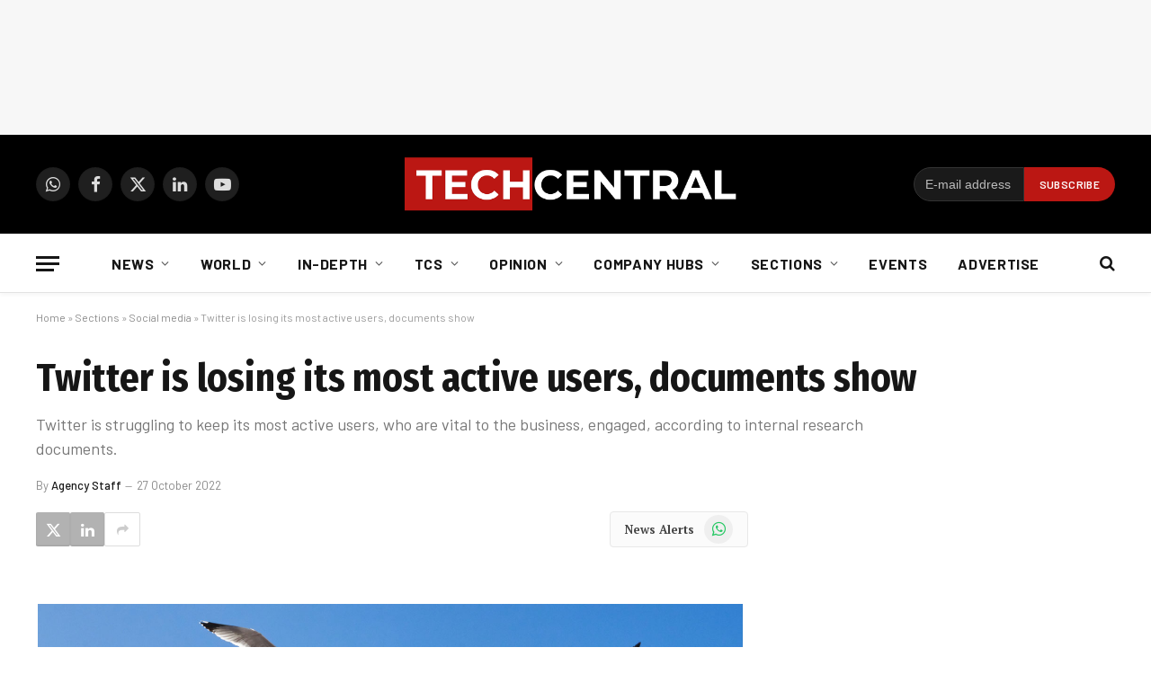

--- FILE ---
content_type: text/html; charset=UTF-8
request_url: https://techcentral.co.za/twitter-is-losing-its-most-active-users-documents-show/216700/
body_size: 31919
content:
<!DOCTYPE html>
<html lang="en-US" class="s-light site-s-light">
<head>
<meta charset="UTF-8" />
<meta name="viewport" content="width=device-width, initial-scale=1" />
<meta name='robots' content='index, follow, max-image-preview:large, max-snippet:-1, max-video-preview:-1' />
<!-- This site is optimized with the Yoast SEO Premium plugin v26.7 (Yoast SEO v26.7) - https://yoast.com/wordpress/plugins/seo/ -->
<title>Twitter is losing its most active users, documents show</title><link rel="preload" as="font" href="https://techcentral.co.za/wp-content/themes/smart-mag/css/icons/fonts/ts-icons.woff2?v3.2" type="font/woff2" crossorigin="anonymous" />
<meta name="description" content="Twitter is struggling to keep its most active users, who are vital to the business, engaged, according to internal research documents." />
<link rel="canonical" href="https://techcentral.co.za/twitter-is-losing-its-most-active-users-documents-show/216700/" />
<meta property="og:locale" content="en_US" />
<meta property="og:type" content="article" />
<meta property="og:title" content="Twitter is losing its most active users, documents show" />
<meta property="og:description" content="Twitter is struggling to keep its most active users, who are vital to the business, engaged, according to internal research documents." />
<meta property="og:url" content="https://techcentral.co.za/twitter-is-losing-its-most-active-users-documents-show/216700/" />
<meta property="og:site_name" content="TechCentral" />
<meta property="article:publisher" content="http://facebook.com/TechCentralZA" />
<meta property="article:published_time" content="2022-10-27T06:37:49+00:00" />
<meta property="og:image" content="https://techcentral.co.za/wp-content/uploads/2022/10/birds-twitter-1500-800.jpg" />
<meta property="og:image:width" content="1500" />
<meta property="og:image:height" content="800" />
<meta property="og:image:type" content="image/jpeg" />
<meta name="author" content="Agency Staff" />
<meta name="twitter:card" content="summary_large_image" />
<meta name="twitter:creator" content="@techcentral" />
<meta name="twitter:site" content="@techcentral" />
<meta name="twitter:label1" content="Written by" />
<meta name="twitter:data1" content="Agency Staff" />
<meta name="twitter:label2" content="Est. reading time" />
<meta name="twitter:data2" content="5 minutes" />
<script type="application/ld+json" class="yoast-schema-graph">{"@context":"https://schema.org","@graph":[{"@type":"Article","@id":"https://techcentral.co.za/twitter-is-losing-its-most-active-users-documents-show/216700/#article","isPartOf":{"@id":"https://techcentral.co.za/twitter-is-losing-its-most-active-users-documents-show/216700/"},"author":{"name":"Agency Staff","@id":"https://techcentral.co.za/#/schema/person/01925bbdc69bc4855d9a1f591a62ffc6"},"headline":"Twitter is losing its most active users, documents show","datePublished":"2022-10-27T06:37:49+00:00","mainEntityOfPage":{"@id":"https://techcentral.co.za/twitter-is-losing-its-most-active-users-documents-show/216700/"},"wordCount":945,"commentCount":1,"publisher":{"@id":"https://techcentral.co.za/#organization"},"image":{"@id":"https://techcentral.co.za/twitter-is-losing-its-most-active-users-documents-show/216700/#primaryimage"},"thumbnailUrl":"https://techcentral.co.za/wp-content/uploads/2022/10/birds-twitter-1500-800.jpg","keywords":["ByteDance","Elon Musk","Meta Platforms","TikTok","Twitter"],"articleSection":["Sections","Social media","World"],"inLanguage":"en-US","potentialAction":[{"@type":"CommentAction","name":"Comment","target":["https://techcentral.co.za/twitter-is-losing-its-most-active-users-documents-show/216700/#respond"]}],"copyrightYear":"2022","copyrightHolder":{"@id":"https://techcentral.co.za/#organization"}},{"@type":"WebPage","@id":"https://techcentral.co.za/twitter-is-losing-its-most-active-users-documents-show/216700/","url":"https://techcentral.co.za/twitter-is-losing-its-most-active-users-documents-show/216700/","name":"Twitter is losing its most active users, documents show","isPartOf":{"@id":"https://techcentral.co.za/#website"},"primaryImageOfPage":{"@id":"https://techcentral.co.za/twitter-is-losing-its-most-active-users-documents-show/216700/#primaryimage"},"image":{"@id":"https://techcentral.co.za/twitter-is-losing-its-most-active-users-documents-show/216700/#primaryimage"},"thumbnailUrl":"https://techcentral.co.za/wp-content/uploads/2022/10/birds-twitter-1500-800.jpg","datePublished":"2022-10-27T06:37:49+00:00","description":"Twitter is struggling to keep its most active users, who are vital to the business, engaged, according to internal research documents.","breadcrumb":{"@id":"https://techcentral.co.za/twitter-is-losing-its-most-active-users-documents-show/216700/#breadcrumb"},"inLanguage":"en-US","potentialAction":[{"@type":"ReadAction","target":["https://techcentral.co.za/twitter-is-losing-its-most-active-users-documents-show/216700/"]}]},{"@type":"ImageObject","inLanguage":"en-US","@id":"https://techcentral.co.za/twitter-is-losing-its-most-active-users-documents-show/216700/#primaryimage","url":"https://techcentral.co.za/wp-content/uploads/2022/10/birds-twitter-1500-800.jpg","contentUrl":"https://techcentral.co.za/wp-content/uploads/2022/10/birds-twitter-1500-800.jpg","width":1500,"height":800},{"@type":"BreadcrumbList","@id":"https://techcentral.co.za/twitter-is-losing-its-most-active-users-documents-show/216700/#breadcrumb","itemListElement":[{"@type":"ListItem","position":1,"name":"Home","item":"https://techcentral.co.za/"},{"@type":"ListItem","position":2,"name":"Sections","item":"https://techcentral.co.za/category/sections/"},{"@type":"ListItem","position":3,"name":"Social media","item":"https://techcentral.co.za/category/sections/social-media/"},{"@type":"ListItem","position":4,"name":"Twitter is losing its most active users, documents show"}]},{"@type":"WebSite","@id":"https://techcentral.co.za/#website","url":"https://techcentral.co.za/","name":"TechCentral","description":"Technology News Leader In South Africa","publisher":{"@id":"https://techcentral.co.za/#organization"},"potentialAction":[{"@type":"SearchAction","target":{"@type":"EntryPoint","urlTemplate":"https://techcentral.co.za/?s={search_term_string}"},"query-input":{"@type":"PropertyValueSpecification","valueRequired":true,"valueName":"search_term_string"}}],"inLanguage":"en-US"},{"@type":["Organization","Place"],"@id":"https://techcentral.co.za/#organization","name":"TechCentral","url":"https://techcentral.co.za/","logo":{"@id":"https://techcentral.co.za/twitter-is-losing-its-most-active-users-documents-show/216700/#local-main-organization-logo"},"image":{"@id":"https://techcentral.co.za/twitter-is-losing-its-most-active-users-documents-show/216700/#local-main-organization-logo"},"sameAs":["http://facebook.com/TechCentralZA","https://x.com/techcentral","https://www.linkedin.com/company/techcentralza/","https://whatsapp.com/channel/0029VaABUwFFXUubh0N8JT36","https://www.youtube.com/techcentral?sub_confirmation=1"],"address":{"@id":"https://techcentral.co.za/twitter-is-losing-its-most-active-users-documents-show/216700/#local-main-place-address"},"telephone":[],"openingHoursSpecification":[{"@type":"OpeningHoursSpecification","dayOfWeek":["Sunday","Monday","Tuesday","Wednesday","Thursday","Friday","Saturday"],"opens":"09:00","closes":"17:00"}]},{"@type":"Person","@id":"https://techcentral.co.za/#/schema/person/01925bbdc69bc4855d9a1f591a62ffc6","name":"Agency Staff","image":{"@type":"ImageObject","inLanguage":"en-US","@id":"https://techcentral.co.za/#/schema/person/image/","url":"https://secure.gravatar.com/avatar/2189a419ea2727d48dd67b71585e369d81751746c2ed3a17a9ee5a47b051cc82?s=96&d=mm&r=g","contentUrl":"https://secure.gravatar.com/avatar/2189a419ea2727d48dd67b71585e369d81751746c2ed3a17a9ee5a47b051cc82?s=96&d=mm&r=g","caption":"Agency Staff"},"sameAs":["http://www.techcentral.co.za/"],"url":"https://techcentral.co.za/author/agency-staff/"},{"@type":"PostalAddress","@id":"https://techcentral.co.za/twitter-is-losing-its-most-active-users-documents-show/216700/#local-main-place-address","streetAddress":"The Lifestyle Riverfront Office Park, 14, Boskruin","addressLocality":"Johannesburg","postalCode":"2169","addressRegion":"Gauteng","addressCountry":"ZA"},{"@type":"ImageObject","inLanguage":"en-US","@id":"https://techcentral.co.za/twitter-is-losing-its-most-active-users-documents-show/216700/#local-main-organization-logo","url":"https://techcentral.co.za/wp-content/uploads/2025/09/tc-logo-square.png","contentUrl":"https://techcentral.co.za/wp-content/uploads/2025/09/tc-logo-square.png","width":696,"height":696,"caption":"TechCentral"}]}</script>
<meta name="geo.placename" content="Johannesburg" />
<meta name="geo.region" content="South Africa" />
<!-- / Yoast SEO Premium plugin. -->
<link rel='dns-prefetch' href='//www.googletagmanager.com' />
<link rel='dns-prefetch' href='//fonts.googleapis.com' />
<link rel="alternate" type="application/rss+xml" title="TechCentral &raquo; Feed" href="https://techcentral.co.za/feed/" />
<style id='wp-img-auto-sizes-contain-inline-css' type='text/css'>
img:is([sizes=auto i],[sizes^="auto," i]){contain-intrinsic-size:3000px 1500px}
/*# sourceURL=wp-img-auto-sizes-contain-inline-css */
</style>
<!-- <link rel='stylesheet' id='fluentform-elementor-widget-css' href='https://techcentral.co.za/wp-content/plugins/fluentform/assets/css/fluent-forms-elementor-widget.css?ver=6.1.14' type='text/css' media='all' /> -->
<!-- <link rel='stylesheet' id='wp-block-library-css' href='https://techcentral.co.za/wp-includes/css/dist/block-library/style.min.css?ver=6.9' type='text/css' media='all' /> -->
<link rel="stylesheet" type="text/css" href="//techcentral.co.za/wp-content/cache/wpfc-minified/md4ucjlc/absd9.css" media="all"/>
<style id='classic-theme-styles-inline-css' type='text/css'>
/*! This file is auto-generated */
.wp-block-button__link{color:#fff;background-color:#32373c;border-radius:9999px;box-shadow:none;text-decoration:none;padding:calc(.667em + 2px) calc(1.333em + 2px);font-size:1.125em}.wp-block-file__button{background:#32373c;color:#fff;text-decoration:none}
/*# sourceURL=/wp-includes/css/classic-themes.min.css */
</style>
<style id='global-styles-inline-css' type='text/css'>
:root{--wp--preset--aspect-ratio--square: 1;--wp--preset--aspect-ratio--4-3: 4/3;--wp--preset--aspect-ratio--3-4: 3/4;--wp--preset--aspect-ratio--3-2: 3/2;--wp--preset--aspect-ratio--2-3: 2/3;--wp--preset--aspect-ratio--16-9: 16/9;--wp--preset--aspect-ratio--9-16: 9/16;--wp--preset--color--black: #000000;--wp--preset--color--cyan-bluish-gray: #abb8c3;--wp--preset--color--white: #ffffff;--wp--preset--color--pale-pink: #f78da7;--wp--preset--color--vivid-red: #cf2e2e;--wp--preset--color--luminous-vivid-orange: #ff6900;--wp--preset--color--luminous-vivid-amber: #fcb900;--wp--preset--color--light-green-cyan: #7bdcb5;--wp--preset--color--vivid-green-cyan: #00d084;--wp--preset--color--pale-cyan-blue: #8ed1fc;--wp--preset--color--vivid-cyan-blue: #0693e3;--wp--preset--color--vivid-purple: #9b51e0;--wp--preset--gradient--vivid-cyan-blue-to-vivid-purple: linear-gradient(135deg,rgb(6,147,227) 0%,rgb(155,81,224) 100%);--wp--preset--gradient--light-green-cyan-to-vivid-green-cyan: linear-gradient(135deg,rgb(122,220,180) 0%,rgb(0,208,130) 100%);--wp--preset--gradient--luminous-vivid-amber-to-luminous-vivid-orange: linear-gradient(135deg,rgb(252,185,0) 0%,rgb(255,105,0) 100%);--wp--preset--gradient--luminous-vivid-orange-to-vivid-red: linear-gradient(135deg,rgb(255,105,0) 0%,rgb(207,46,46) 100%);--wp--preset--gradient--very-light-gray-to-cyan-bluish-gray: linear-gradient(135deg,rgb(238,238,238) 0%,rgb(169,184,195) 100%);--wp--preset--gradient--cool-to-warm-spectrum: linear-gradient(135deg,rgb(74,234,220) 0%,rgb(151,120,209) 20%,rgb(207,42,186) 40%,rgb(238,44,130) 60%,rgb(251,105,98) 80%,rgb(254,248,76) 100%);--wp--preset--gradient--blush-light-purple: linear-gradient(135deg,rgb(255,206,236) 0%,rgb(152,150,240) 100%);--wp--preset--gradient--blush-bordeaux: linear-gradient(135deg,rgb(254,205,165) 0%,rgb(254,45,45) 50%,rgb(107,0,62) 100%);--wp--preset--gradient--luminous-dusk: linear-gradient(135deg,rgb(255,203,112) 0%,rgb(199,81,192) 50%,rgb(65,88,208) 100%);--wp--preset--gradient--pale-ocean: linear-gradient(135deg,rgb(255,245,203) 0%,rgb(182,227,212) 50%,rgb(51,167,181) 100%);--wp--preset--gradient--electric-grass: linear-gradient(135deg,rgb(202,248,128) 0%,rgb(113,206,126) 100%);--wp--preset--gradient--midnight: linear-gradient(135deg,rgb(2,3,129) 0%,rgb(40,116,252) 100%);--wp--preset--font-size--small: 13px;--wp--preset--font-size--medium: 20px;--wp--preset--font-size--large: 36px;--wp--preset--font-size--x-large: 42px;--wp--preset--spacing--20: 0.44rem;--wp--preset--spacing--30: 0.67rem;--wp--preset--spacing--40: 1rem;--wp--preset--spacing--50: 1.5rem;--wp--preset--spacing--60: 2.25rem;--wp--preset--spacing--70: 3.38rem;--wp--preset--spacing--80: 5.06rem;--wp--preset--shadow--natural: 6px 6px 9px rgba(0, 0, 0, 0.2);--wp--preset--shadow--deep: 12px 12px 50px rgba(0, 0, 0, 0.4);--wp--preset--shadow--sharp: 6px 6px 0px rgba(0, 0, 0, 0.2);--wp--preset--shadow--outlined: 6px 6px 0px -3px rgb(255, 255, 255), 6px 6px rgb(0, 0, 0);--wp--preset--shadow--crisp: 6px 6px 0px rgb(0, 0, 0);}:where(.is-layout-flex){gap: 0.5em;}:where(.is-layout-grid){gap: 0.5em;}body .is-layout-flex{display: flex;}.is-layout-flex{flex-wrap: wrap;align-items: center;}.is-layout-flex > :is(*, div){margin: 0;}body .is-layout-grid{display: grid;}.is-layout-grid > :is(*, div){margin: 0;}:where(.wp-block-columns.is-layout-flex){gap: 2em;}:where(.wp-block-columns.is-layout-grid){gap: 2em;}:where(.wp-block-post-template.is-layout-flex){gap: 1.25em;}:where(.wp-block-post-template.is-layout-grid){gap: 1.25em;}.has-black-color{color: var(--wp--preset--color--black) !important;}.has-cyan-bluish-gray-color{color: var(--wp--preset--color--cyan-bluish-gray) !important;}.has-white-color{color: var(--wp--preset--color--white) !important;}.has-pale-pink-color{color: var(--wp--preset--color--pale-pink) !important;}.has-vivid-red-color{color: var(--wp--preset--color--vivid-red) !important;}.has-luminous-vivid-orange-color{color: var(--wp--preset--color--luminous-vivid-orange) !important;}.has-luminous-vivid-amber-color{color: var(--wp--preset--color--luminous-vivid-amber) !important;}.has-light-green-cyan-color{color: var(--wp--preset--color--light-green-cyan) !important;}.has-vivid-green-cyan-color{color: var(--wp--preset--color--vivid-green-cyan) !important;}.has-pale-cyan-blue-color{color: var(--wp--preset--color--pale-cyan-blue) !important;}.has-vivid-cyan-blue-color{color: var(--wp--preset--color--vivid-cyan-blue) !important;}.has-vivid-purple-color{color: var(--wp--preset--color--vivid-purple) !important;}.has-black-background-color{background-color: var(--wp--preset--color--black) !important;}.has-cyan-bluish-gray-background-color{background-color: var(--wp--preset--color--cyan-bluish-gray) !important;}.has-white-background-color{background-color: var(--wp--preset--color--white) !important;}.has-pale-pink-background-color{background-color: var(--wp--preset--color--pale-pink) !important;}.has-vivid-red-background-color{background-color: var(--wp--preset--color--vivid-red) !important;}.has-luminous-vivid-orange-background-color{background-color: var(--wp--preset--color--luminous-vivid-orange) !important;}.has-luminous-vivid-amber-background-color{background-color: var(--wp--preset--color--luminous-vivid-amber) !important;}.has-light-green-cyan-background-color{background-color: var(--wp--preset--color--light-green-cyan) !important;}.has-vivid-green-cyan-background-color{background-color: var(--wp--preset--color--vivid-green-cyan) !important;}.has-pale-cyan-blue-background-color{background-color: var(--wp--preset--color--pale-cyan-blue) !important;}.has-vivid-cyan-blue-background-color{background-color: var(--wp--preset--color--vivid-cyan-blue) !important;}.has-vivid-purple-background-color{background-color: var(--wp--preset--color--vivid-purple) !important;}.has-black-border-color{border-color: var(--wp--preset--color--black) !important;}.has-cyan-bluish-gray-border-color{border-color: var(--wp--preset--color--cyan-bluish-gray) !important;}.has-white-border-color{border-color: var(--wp--preset--color--white) !important;}.has-pale-pink-border-color{border-color: var(--wp--preset--color--pale-pink) !important;}.has-vivid-red-border-color{border-color: var(--wp--preset--color--vivid-red) !important;}.has-luminous-vivid-orange-border-color{border-color: var(--wp--preset--color--luminous-vivid-orange) !important;}.has-luminous-vivid-amber-border-color{border-color: var(--wp--preset--color--luminous-vivid-amber) !important;}.has-light-green-cyan-border-color{border-color: var(--wp--preset--color--light-green-cyan) !important;}.has-vivid-green-cyan-border-color{border-color: var(--wp--preset--color--vivid-green-cyan) !important;}.has-pale-cyan-blue-border-color{border-color: var(--wp--preset--color--pale-cyan-blue) !important;}.has-vivid-cyan-blue-border-color{border-color: var(--wp--preset--color--vivid-cyan-blue) !important;}.has-vivid-purple-border-color{border-color: var(--wp--preset--color--vivid-purple) !important;}.has-vivid-cyan-blue-to-vivid-purple-gradient-background{background: var(--wp--preset--gradient--vivid-cyan-blue-to-vivid-purple) !important;}.has-light-green-cyan-to-vivid-green-cyan-gradient-background{background: var(--wp--preset--gradient--light-green-cyan-to-vivid-green-cyan) !important;}.has-luminous-vivid-amber-to-luminous-vivid-orange-gradient-background{background: var(--wp--preset--gradient--luminous-vivid-amber-to-luminous-vivid-orange) !important;}.has-luminous-vivid-orange-to-vivid-red-gradient-background{background: var(--wp--preset--gradient--luminous-vivid-orange-to-vivid-red) !important;}.has-very-light-gray-to-cyan-bluish-gray-gradient-background{background: var(--wp--preset--gradient--very-light-gray-to-cyan-bluish-gray) !important;}.has-cool-to-warm-spectrum-gradient-background{background: var(--wp--preset--gradient--cool-to-warm-spectrum) !important;}.has-blush-light-purple-gradient-background{background: var(--wp--preset--gradient--blush-light-purple) !important;}.has-blush-bordeaux-gradient-background{background: var(--wp--preset--gradient--blush-bordeaux) !important;}.has-luminous-dusk-gradient-background{background: var(--wp--preset--gradient--luminous-dusk) !important;}.has-pale-ocean-gradient-background{background: var(--wp--preset--gradient--pale-ocean) !important;}.has-electric-grass-gradient-background{background: var(--wp--preset--gradient--electric-grass) !important;}.has-midnight-gradient-background{background: var(--wp--preset--gradient--midnight) !important;}.has-small-font-size{font-size: var(--wp--preset--font-size--small) !important;}.has-medium-font-size{font-size: var(--wp--preset--font-size--medium) !important;}.has-large-font-size{font-size: var(--wp--preset--font-size--large) !important;}.has-x-large-font-size{font-size: var(--wp--preset--font-size--x-large) !important;}
:where(.wp-block-post-template.is-layout-flex){gap: 1.25em;}:where(.wp-block-post-template.is-layout-grid){gap: 1.25em;}
:where(.wp-block-term-template.is-layout-flex){gap: 1.25em;}:where(.wp-block-term-template.is-layout-grid){gap: 1.25em;}
:where(.wp-block-columns.is-layout-flex){gap: 2em;}:where(.wp-block-columns.is-layout-grid){gap: 2em;}
:root :where(.wp-block-pullquote){font-size: 1.5em;line-height: 1.6;}
/*# sourceURL=global-styles-inline-css */
</style>
<!-- <link rel='stylesheet' id='contact-form-7-css' href='https://techcentral.co.za/wp-content/plugins/contact-form-7/includes/css/styles.css?ver=6.1.4' type='text/css' media='all' /> -->
<!-- <link rel='stylesheet' id='cmplz-general-css' href='https://techcentral.co.za/wp-content/plugins/complianz-gdpr/assets/css/cookieblocker.min.css?ver=1766515986' type='text/css' media='all' /> -->
<!-- <link rel='stylesheet' id='smartmag-core-css' href='https://techcentral.co.za/wp-content/themes/smart-mag/style.css?ver=10.3.2' type='text/css' media='all' /> -->
<link rel="stylesheet" type="text/css" href="//techcentral.co.za/wp-content/cache/wpfc-minified/1pczqbv6/absd9.css" media="all"/>
<style id='smartmag-core-inline-css' type='text/css'>
:root { --c-main: #dd3333;
--c-main-rgb: 221,51,51;
--text-font: "PT Serif", Georgia, serif;
--body-font: "PT Serif", Georgia, serif;
--ui-font: "Barlow", system-ui, -apple-system, "Segoe UI", Arial, sans-serif;
--title-font: "Barlow", system-ui, -apple-system, "Segoe UI", Arial, sans-serif;
--h-font: "Barlow", system-ui, -apple-system, "Segoe UI", Arial, sans-serif;
--title-font: "Fira Sans Condensed", system-ui, -apple-system, "Segoe UI", Arial, sans-serif;
--h-font: "Fira Sans Condensed", system-ui, -apple-system, "Segoe UI", Arial, sans-serif;
--title-size-xs: 17px;
--title-size-s: 18px;
--title-size-n: 19px;
--title-size-m: 21px; }
.smart-head-main { --c-shadow: rgba(10,10,10,0.03); }
.smart-head-main .smart-head-bot { --head-h: 66px; border-bottom-width: 1px; border-bottom-color: #e2e2e2; }
.navigation-main .menu > li > a { font-size: 16px; font-weight: bold; letter-spacing: 0.04em; }
.s-light .navigation { --c-nav-blip: #565656; }
.mobile-menu { font-family: "Barlow", system-ui, -apple-system, "Segoe UI", Arial, sans-serif; }
.smart-head .ts-button1 { font-weight: 600; }
.post-meta .meta-item, .post-meta .text-in { font-size: 11px; }
.post-meta .post-cat > a { font-weight: 600; }
.block-head-b .heading { font-size: 20px; letter-spacing: 0.03em; }
.block-head-e1 .heading { letter-spacing: .04em; }
.block-head-e2 .heading { text-transform: uppercase; letter-spacing: 0.03em; }
.block-head-e2 { --space-below: 25px; }
.block-head-e2 .heading { color: var(--c-main); }
.block-head-g .heading { font-size: 17px; }
.post-meta-single .meta-item, .post-meta-single .text-in { font-size: 13px; }
.post-content h1, .post-content h2, .post-content h3, .post-content h4, .post-content h5, .post-content h6 { font-family: "Barlow", system-ui, -apple-system, "Segoe UI", Arial, sans-serif; }
.site-s-light .entry-content { color: #262626; }
.post-share-b:not(.is-not-global) { --service-height: 38px; --service-width: 38px; --service-min-width: initial; }
.post-share-b:not(.is-not-global) .service .label { display: none; }
.post-share-b:not(.is-not-global) .service { background-color: #b2b2b2; }
.spc-newsletter input[type=submit] { background: var(--c-main); }
.s-dark .spc-newsletter-b { background-color: #ffffff; }
.a-wrap-1:not(._) { margin-top: 0px; margin-bottom: 0px; margin-right: 0px; }
.a-wrap-5:not(._) { padding-top: 0px; padding-bottom: 0px; padding-left: 0px; padding-right: 0px; margin-left: -28px; }
@media (min-width: 1200px) { .block-head-e1 .heading { font-size: 20px; }
.loop-list .post-title { font-size: 24px; }
.entry-content { font-size: 17px; } }
@media (min-width: 941px) and (max-width: 1200px) { .navigation-main .menu > li > a { font-size: calc(10px + (16px - 10px) * .7); } }
.term-color-140887 { --c-main: #407522; }
.navigation .menu-cat-140887 { --c-term: #407522; }
.term-color-4721 { --c-main: #dd9933; }
.navigation .menu-cat-4721 { --c-term: #dd9933; }
.term-color-12347 { --c-main: #8224e3; }
.navigation .menu-cat-12347 { --c-term: #8224e3; }
/*# sourceURL=smartmag-core-inline-css */
</style>
<!-- <link rel='stylesheet' id='smartmag-magnific-popup-css' href='https://techcentral.co.za/wp-content/themes/smart-mag/css/lightbox.css?ver=10.3.2' type='text/css' media='all' /> -->
<!-- <link rel='stylesheet' id='smartmag-icons-css' href='https://techcentral.co.za/wp-content/themes/smart-mag/css/icons/icons.css?ver=10.3.2' type='text/css' media='all' /> -->
<!-- <link rel='stylesheet' id='smart-mag-child-css' href='https://techcentral.co.za/wp-content/themes/smart-mag-child/style.css?ver=1.0' type='text/css' media='all' /> -->
<link rel="stylesheet" type="text/css" href="//techcentral.co.za/wp-content/cache/wpfc-minified/eukmr8ua/absd9.css" media="all"/>
<link rel='stylesheet' id='smartmag-gfonts-custom-css' href='https://fonts.googleapis.com/css?family=PT+Serif%3A400%2C500%2C600%2C700%7CBarlow%3A400%2C500%2C600%2C700%7CFira+Sans+Condensed%3A400%2C500%2C600%2C700' type='text/css' media='all' />
<!-- Google tag (gtag.js) snippet added by Site Kit -->
<!-- Google Analytics snippet added by Site Kit -->
<script type="text/javascript" src="https://www.googletagmanager.com/gtag/js?id=G-CRN8NW98F8" id="google_gtagjs-js" async></script>
<script type="text/javascript" id="google_gtagjs-js-after">
/* <![CDATA[ */
window.dataLayer = window.dataLayer || [];function gtag(){dataLayer.push(arguments);}
gtag("set","linker",{"domains":["techcentral.co.za"]});
gtag("js", new Date());
gtag("set", "developer_id.dZTNiMT", true);
gtag("config", "G-CRN8NW98F8");
//# sourceURL=google_gtagjs-js-after
/* ]]> */
</script>
<script src='//techcentral.co.za/wp-content/cache/wpfc-minified/owxrl6h/absd9.js' type="text/javascript"></script>
<!-- <script type="text/javascript" src="https://techcentral.co.za/wp-includes/js/jquery/jquery.min.js?ver=3.7.1" id="jquery-core-js"></script> -->
<!-- <script type="text/javascript" src="https://techcentral.co.za/wp-includes/js/jquery/jquery-migrate.min.js?ver=3.4.1" id="jquery-migrate-js"></script> -->
<meta name="generator" content="Site Kit by Google 1.170.0" />			<style>.cmplz-hidden {
display: none !important;
}</style>
<script>
var BunyadSchemeKey = 'bunyad-scheme';
(() => {
const d = document.documentElement;
const c = d.classList;
var scheme = localStorage.getItem(BunyadSchemeKey);
if (scheme) {
d.dataset.origClass = c;
scheme === 'dark' ? c.remove('s-light', 'site-s-light') : c.remove('s-dark', 'site-s-dark');
c.add('site-s-' + scheme, 's-' + scheme);
}
})();
</script>
<meta name="generator" content="Elementor 3.34.1; features: additional_custom_breakpoints; settings: css_print_method-external, google_font-disabled, font_display-auto">
<style>
.e-con.e-parent:nth-of-type(n+4):not(.e-lazyloaded):not(.e-no-lazyload),
.e-con.e-parent:nth-of-type(n+4):not(.e-lazyloaded):not(.e-no-lazyload) * {
background-image: none !important;
}
@media screen and (max-height: 1024px) {
.e-con.e-parent:nth-of-type(n+3):not(.e-lazyloaded):not(.e-no-lazyload),
.e-con.e-parent:nth-of-type(n+3):not(.e-lazyloaded):not(.e-no-lazyload) * {
background-image: none !important;
}
}
@media screen and (max-height: 640px) {
.e-con.e-parent:nth-of-type(n+2):not(.e-lazyloaded):not(.e-no-lazyload),
.e-con.e-parent:nth-of-type(n+2):not(.e-lazyloaded):not(.e-no-lazyload) * {
background-image: none !important;
}
}
</style>
<link rel="icon" href="https://techcentral.co.za/wp-content/uploads/2023/01/cropped-techcentral-thumbnail-for-socials-2023-32x32.jpg" sizes="32x32" />
<link rel="icon" href="https://techcentral.co.za/wp-content/uploads/2023/01/cropped-techcentral-thumbnail-for-socials-2023-192x192.jpg" sizes="192x192" />
<link rel="apple-touch-icon" href="https://techcentral.co.za/wp-content/uploads/2023/01/cropped-techcentral-thumbnail-for-socials-2023-180x180.jpg" />
<meta name="msapplication-TileImage" content="https://techcentral.co.za/wp-content/uploads/2023/01/cropped-techcentral-thumbnail-for-socials-2023-270x270.jpg" />
<style type="text/css" id="wp-custom-css">
.spc-social {
display: flex;
align-items: center;
z-index: 9999;
}
.navigation .menu ul, .navigation .menu .sub-menu {
transition: all 0.5s ease-in;
}
.search-field {
font-family: "Barlow", system-ui, -apple-system, "Segoe UI", Arial, sans-serif;
}
.post-content .tagcloud a {
padding: 0 12px;
background: #dd3333;
border: 0;
color: #ffffff;
font-size: 11px;
letter-spacing: 0.05em;
text-transform: uppercase;
line-height: 28px;
-webkit-font-smoothing: initial;
}
.main-head .title {
max-width: 24%;
}
.page > .row.builder .post-content {
margin-bottom: 0em;
}
.right-sidebar .grid-overlay.grid-3 h2 {
padding-bottom: 0px;
font-size: 13px;
}
.sc-button, .button {
padding: 0px 8px 0px 19px;
}
.share-links {
float: left;
}
.pum-theme-74431 .pum-container, .pum-theme-cutting-edge .pum-container {
background-color: #bc1713;
}
.section-head .subcats {
display: none;
}
@media screen and (min-width: 750px) {
.belowad {
margin-left: -27px;
}
.newslettersignup {
max-width: 300px;
padding-left: 13px;
}
}
@media only screen and (max-width: 799px) {
.main-head .logo-mobile {
display: inline-block;
vertical-align: middle;
max-width: none;
height: auto;
}
.smart-head .logo-image {
padding: 10px 0;
max-width:200px;
height:auto
object-fit: contain;
}
}
.block-wrap {
margin-bottom: 54px;
width: 100%;
}
.page > .row.builder .post-content {
margin-bottom: -3em;
margin-top: -1.8em;
}
</style>
<script id="mcjs">!function(c,h,i,m,p){m=c.createElement(h),p=c.getElementsByTagName(h)[0],m.async=1,m.src=i,p.parentNode.insertBefore(m,p)}(document,"script","https://chimpstatic.com/mcjs-connected/js/users/38f0d1546e8755b24068023b0/d1ecf5c18793b87ec79e20b2c.js");</script>
<!-- start webpushr tracking code --> 
<script>(function(w,d, s, id) {if(typeof(w.webpushr)!=='undefined') return;w.webpushr=w.webpushr||function(){(w.webpushr.q=w.webpushr.q||[]).push(arguments)};var js, fjs = d.getElementsByTagName(s)[0];js = d.createElement(s); js.id = id;js.src = "https://cdn.webpushr.com/app.min.js";
fjs.parentNode.appendChild(js);}(window,document, 'script', 'webpushr-jssdk'));
webpushr('init','BJqcnE_UOjBDspHOMgCWjoz_CZefiAH-uQGsyUh7bvwnNAXCY0zYf2DbZ_GPt6hKn6qJjGZcIJfbsKMmKot3RJE');</script>
<!-- Google Tag Manager -->
<script>(function(w,d,s,l,i){w[l]=w[l]||[];w[l].push({'gtm.start':
new Date().getTime(),event:'gtm.js'});var f=d.getElementsByTagName(s)[0],
j=d.createElement(s),dl=l!='dataLayer'?'&l='+l:'';j.async=true;j.src=
'https://www.googletagmanager.com/gtm.js?id='+i+dl;f.parentNode.insertBefore(j,f);
})(window,document,'script','dataLayer','GTM-TLBTR4R');</script>
<!-- End Google Tag Manager -->
<script async='async' src='https://www.googletagservices.com/tag/js/gpt.js'></script>
<script>
var googletag = googletag || {};
googletag.cmd = googletag.cmd || [];
</script>
<script>
// GPT slots
var gptAdSlots = [];
googletag.cmd.push(function() {
// Define a size mapping object. The first parameter to addSize is
// a viewport size, while the second is a list of allowed ad sizes.
var mapping = googletag.sizeMapping()
// Small lederboard
.addSize([310, 110], [[300, 100], [300, 250]]) 
// Landscape tablet 
.addSize([750, 200], [728, 90])
// Desktop 
.addSize([1000, 200], [[970, 90], [728, 90]])
.build();
// Mobile floating ad responsive mapping - supports high-res displays
var mobileFloatingMapping = googletag.sizeMapping()
// Mobile devices - support multiple sizes for retina displays
.addSize([250, 50], [[320, 50], [320, 100], [300, 50], [300, 100]])
// Tablet and up - hide the mobile floating ad
.addSize([768, 200], [])
.build();
// Define the GPT slot
gptAdSlots[1] = googletag.defineSlot('/4902049/2021_leaderboard_homepage', [[970, 90], [728, 90], [300, 100]], 'div-gpt-ad-1630937205767-0').setTargeting('category', ['social-media'] ).defineSizeMapping(mapping).addService(googletag.pubads());
gptAdSlots[2] = googletag.defineSlot('/4902049/2021_leaderboard_articles', [[970, 90], [728, 90], [300, 100]], 'div-gpt-ad-1630941258885-0').setTargeting('category', ['social-media'] ).defineSizeMapping(mapping).addService(googletag.pubads());
gptAdSlots[3] = googletag.defineSlot('/4902049/2021_728_90_first_homepage', [[728, 90], [300, 250]], 'div-gpt-ad-1630940000648-0').defineSizeMapping(mapping).addService(googletag.pubads());  	 
gptAdSlots[4] = googletag.defineSlot('/4902049/2021_728_90_second_homepage', [[728, 90], [300, 250]], 'div-gpt-ad-1631104251123-0').defineSizeMapping(mapping).addService(googletag.pubads());  	
gptAdSlots[5] = googletag.defineSlot('/4902049/2021_728_90_above_articles', [[728, 90], [300, 250]], 'div-gpt-ad-1630941338538-0').defineSizeMapping(mapping).addService(googletag.pubads());  	
gptAdSlots[6] = googletag.defineSlot('/4902049/2021_728_90_below_articles', [[728, 90], [300, 250]], 'div-gpt-ad-1630941968786-0').defineSizeMapping(mapping).addService(googletag.pubads());
googletag.defineSlot('/4902049/2021_300_250_top_homepage', [300, 250], 'div-gpt-ad-1649677270812-0').setTargeting('category', ['social-media'] ).addService(googletag.pubads());
googletag.defineSlot('/4902049/2021_300_250_first_homepage', [300, 250], 'div-gpt-ad-1631104844104-0').addService(googletag.pubads());   
googletag.defineSlot('/4902049/2021_300_250_second_homepage', [300, 250], 'div-gpt-ad-1630939766604-0').addService(googletag.pubads());
googletag.defineSlot('/4902049/2021_300_600_homepage', [300, 600], 'div-gpt-ad-1631096753678-0').addService(googletag.pubads());  
googletag.defineSlot('/4902049/2021_300_250_first_articles', [300, 250], 'div-gpt-ad-1630942101650-0').setTargeting('category', ['social-media'] ).addService(googletag.pubads());  	
googletag.defineSlot('/4902049/2021_300_250_second_articles', [300, 250], 'div-gpt-ad-1633011443516-0').setTargeting('category', ['social-media'] ).addService(googletag.pubads());  
googletag.defineSlot('/4902049/2021_300_600_articles', [300, 600], 'div-gpt-ad-1694766068518-0').setTargeting('category', ['social-media'] ).addService(googletag.pubads());
googletag.defineSlot('/4902049/2021_300_250_third_articles', [300, 250], 'div-gpt-ad-1630942867871-0').setTargeting('category', ['social-media'] ).addService(googletag.pubads());
// Mobile Floating Ad - Updated for high-resolution support
googletag.defineSlot('/4902049/2025_320x50_Mobile_floating_ad', [[320, 50], [320, 100], [300, 50], [300, 100]], 'div-gpt-ad-1752663008821-0').setTargeting('category', ['social-media'] ).defineSizeMapping(mobileFloatingMapping).addService(googletag.pubads());
// Start ad fetching
googletag.enableServices();
});
</script>
<!-- Mobile Floating Ad Styles -->
<style>
.mobile-floating-ad {
position: fixed;
bottom: 0px;
left: 50%;
transform: translateX(-50%);
z-index: 9999;
background: #fff;
border: 1px solid #ddd;
border-radius: 4px;
box-shadow: 0 2px 10px rgba(0,0,0,0.15);
display: none;
width: 320px;
min-height: 50px;
overflow: hidden;
}
@media (max-width: 500px) {
.mobile-floating-ad.has-ad {
display: block;
}
body.mobile-ad-active {
padding-bottom: 60px;
}
}
@media (min-width: 501px) {
.mobile-floating-ad {
display: none !important;
}
}
</style>
<script>
function manageMobileFloatingAd() {
googletag.cmd.push(function() {
googletag.pubads().addEventListener('slotRenderEnded', function(event) {
if (event.slot.getSlotElementId() === 'div-gpt-ad-1752663008821-0') {
var adContainer = document.getElementById('mobile-floating-ad');
var body = document.body;
if (event.isEmpty) {
if (adContainer) {
adContainer.style.display = 'none';
adContainer.classList.remove('has-ad');
body.classList.remove('mobile-ad-active');
}
console.log('Mobile floating ad: No ad served, container hidden');
} else {
if (adContainer && window.innerWidth <= 500) {
adContainer.classList.add('has-ad');
adContainer.style.display = 'block';
body.classList.add('mobile-ad-active');
}
console.log('Mobile floating ad: Ad served successfully');
}
}
});
});
}
manageMobileFloatingAd();
</script>
</head>
<body class="wp-singular post-template-default single single-post postid-216700 single-format-standard wp-theme-smart-mag wp-child-theme-smart-mag-child right-sidebar post-layout-large post-cat-157284 has-lb has-lb-sm ts-img-hov-fade layout-normal elementor-default elementor-kit-168771">
<!-- Google Tag Manager (noscript) -->
<noscript><iframe src="https://www.googletagmanager.com/ns.html?id=GTM-TLBTR4R"
height="0" width="0" style="display:none;visibility:hidden"></iframe></noscript>
<!-- End Google Tag Manager (noscript) -->
<div class="main-wrap">
<div class="a-wrap a-wrap-base a-wrap-1 a-wrap-bg"> <!-- /4902049/2021_leaderboard_articles -->
<div id='div-gpt-ad-1630941258885-0' style='min-width: 300px; min-height: 90px;'>
<script>
googletag.cmd.push(function() { googletag.display('div-gpt-ad-1630941258885-0'); });
</script>
</div></div>
<div class="off-canvas-backdrop"></div>
<div class="mobile-menu-container off-canvas s-dark" id="off-canvas">
<div class="off-canvas-head">
<a href="#" class="close">
<span class="visuallyhidden">Close Menu</span>
<i class="tsi tsi-times"></i>
</a>
<div class="ts-logo">
<img class="logo-mobile logo-image logo-image-dark" src="https://techcentral.co.za/wp-content/uploads/2023/01/tc-new-logo-2023-8.png" width="634" height="150" alt="TechCentral"/><img loading="lazy" class="logo-mobile logo-image" src="https://techcentral.co.za/wp-content/uploads/2023/01/tc-new-logo-2023-8.png" width="634" height="150" alt="TechCentral"/>		</div>
</div>
<div class="off-canvas-content">
<ul class="mobile-menu"></ul>
<div class="off-canvas-widgets">
<div id="smartmag-block-newsletter-5" class="widget ts-block-widget smartmag-widget-newsletter">		
<div class="block">
<div class="block-newsletter s-dark">
<div class="spc-newsletter spc-newsletter-a spc-newsletter-center spc-newsletter-sm">
<div class="bg-wrap"></div>
<div class="inner">
<h3 class="heading">
Subscribe to the newsletter			</h3>
<div class="base-text message">
<p>Get the best South African technology news and analysis delivered to your e-mail inbox every morning.</p>
</div>
<form method="post" action="https://techcentral.us17.list-manage.com/subscribe/post?u=38f0d1546e8755b24068023b0&#038;id=b941c343e8&#038;f_id=00399de0f0" class="form fields-style fields-full" target="_blank">
<div class="main-fields">
<p class="field-email">
<input type="email" name="EMAIL" placeholder="Your email address.." required />
</p>
<p class="field-submit">
<input type="submit" value="Subscribe" />
</p>
</div>
</form>
</div>
</div>
</div>		</div>
</div><div id="media_image-2" class="widget widget_media_image"><a href="https://www.presscouncil.org.za/"><img loading="lazy" width="300" height="212" src="https://techcentral.co.za/wp-content/uploads/2024/01/PRESS-COUNCIL_LOGOS_FA_FAIR-FC-002-300x212.png" class="image wp-image-237430  attachment-medium size-medium" alt="" style="max-width: 100%; height: auto;" decoding="async" srcset="https://techcentral.co.za/wp-content/uploads/2024/01/PRESS-COUNCIL_LOGOS_FA_FAIR-FC-002-300x212.png 300w, https://techcentral.co.za/wp-content/uploads/2024/01/PRESS-COUNCIL_LOGOS_FA_FAIR-FC-002-768x543.png 768w, https://techcentral.co.za/wp-content/uploads/2024/01/PRESS-COUNCIL_LOGOS_FA_FAIR-FC-002-150x106.png 150w, https://techcentral.co.za/wp-content/uploads/2024/01/PRESS-COUNCIL_LOGOS_FA_FAIR-FC-002-450x318.png 450w, https://techcentral.co.za/wp-content/uploads/2024/01/PRESS-COUNCIL_LOGOS_FA_FAIR-FC-002.png 1005w" sizes="(max-width: 300px) 100vw, 300px" /></a></div><div id="search-3" class="widget widget_search"><form role="search" method="get" class="search-form" action="https://techcentral.co.za/">
<label>
<span class="screen-reader-text">Search for:</span>
<input type="search" class="search-field" placeholder="Search &hellip;" value="" name="s" />
</label>
<input type="submit" class="search-submit" value="Search" />
</form></div>			</div>
<div class="spc-social-block spc-social spc-social-b smart-head-social">
<a href="https://facebook.com/TechCentralZA" class="link service s-facebook" target="_blank" rel="nofollow noopener">
<i class="icon tsi tsi-facebook"></i>					<span class="visuallyhidden">Facebook</span>
</a>
<a href="https://twitter.com/techcentral" class="link service s-twitter" target="_blank" rel="nofollow noopener">
<i class="icon tsi tsi-twitter"></i>					<span class="visuallyhidden">X (Twitter)</span>
</a>
<a href="https://www.youtube.com/techcentral?sub_confirmation=1" class="link service s-youtube" target="_blank" rel="nofollow noopener">
<i class="icon tsi tsi-youtube-play"></i>					<span class="visuallyhidden">YouTube</span>
</a>
<a href="https://za.linkedin.com/company/techcentralza" class="link service s-linkedin" target="_blank" rel="nofollow noopener">
<i class="icon tsi tsi-linkedin"></i>					<span class="visuallyhidden">LinkedIn</span>
</a>
</div>
</div>
</div>
<div class="smart-head smart-head-b smart-head-main" id="smart-head" data-sticky="auto" data-sticky-type="smart" data-sticky-full>
<div class="smart-head-row smart-head-mid smart-head-row-3 s-dark smart-head-row-full">
<div class="inner wrap">
<div class="items items-left ">
<div class="spc-social-block spc-social spc-social-b smart-head-social">
<a href="https://whatsapp.com/channel/0029VaABUwFFXUubh0N8JT36" class="link service s-whatsapp" target="_blank" rel="nofollow noopener">
<i class="icon tsi tsi-whatsapp"></i>					<span class="visuallyhidden">WhatsApp</span>
</a>
<a href="https://facebook.com/TechCentralZA" class="link service s-facebook" target="_blank" rel="nofollow noopener">
<i class="icon tsi tsi-facebook"></i>					<span class="visuallyhidden">Facebook</span>
</a>
<a href="https://twitter.com/techcentral" class="link service s-twitter" target="_blank" rel="nofollow noopener">
<i class="icon tsi tsi-twitter"></i>					<span class="visuallyhidden">X (Twitter)</span>
</a>
<a href="https://za.linkedin.com/company/techcentralza" class="link service s-linkedin" target="_blank" rel="nofollow noopener">
<i class="icon tsi tsi-linkedin"></i>					<span class="visuallyhidden">LinkedIn</span>
</a>
<a href="https://www.youtube.com/techcentral?sub_confirmation=1" class="link service s-youtube" target="_blank" rel="nofollow noopener">
<i class="icon tsi tsi-youtube-play"></i>					<span class="visuallyhidden">YouTube</span>
</a>
</div>
</div>
<div class="items items-center ">
<a href="https://techcentral.co.za/" title="TechCentral" rel="home" class="logo-link ts-logo logo-is-image">
<span>
<img loading="lazy" src="https://techcentral.co.za/wp-content/uploads/2023/01/tc-new-logo-2023-8.png" class="logo-image logo-image-dark" alt="TechCentral" width="1268" height="300"/><img loading="lazy" src="https://techcentral.co.za/wp-content/uploads/2023/01/tc-new-logo-2023-8.png" class="logo-image" alt="TechCentral" width="1268" height="300"/>
</span>
</a>				</div>
<div class="items items-right ">
<div class="h-text h-text">
<style>
#mc_embed_signup_scroll {
display: flex;
align-items: center;
border-radius: 5px 0 0 5px;
font-family:-apple-system,BlinkMacSystemFont,"Segoe UI",Roboto,Oxygen-Sans,Ubuntu,Cantarell,"Helvetica Neue",sans-serif;
}
#mce-EMAIL {
border-radius: 20px 0 0 20px;
width:123px;
}
#mc-embedded-subscribe {
justify-content: flex-end;
border-radius: 0 20px 20px 0;
background-color: #bb1713;
}
</style>
<div id="mc_embed_signup">
<form action="https://techcentral.us17.list-manage.com/subscribe/post?u=38f0d1546e8755b24068023b0&amp;id=b941c343e8&amp;f_id=00399de0f0" method="post" id="mc-embedded-subscribe-form" name="mc-embedded-subscribe-form" class="validate" target="_self" novalidate="">
<div id="mc_embed_signup_scroll">
<div class="mc-field-group"><label for="mce-EMAIL"><input type="email" name="EMAIL" class="required email" id="mce-EMAIL" required="" value="" placeholder="E-mail address"><span id="mce-EMAIL-HELPERTEXT" class="helper_text"></span></div>
<div id="mce-responses" class="clear">
<div class="response" id="mce-error-response" style="display: none;"></div>
<div class="response" id="mce-success-response" style="display: none;"></div>
</div><div style="position: absolute; left: -5000px;" aria-hidden="true"><input type="text" name="b_38f0d1546e8755b24068023b0_b941c343e8" tabindex="-1" value=""></div><div class="clear"><input type="submit" name="subscribe" id="mc-embedded-subscribe" class="button" value="Subscribe"></div>
</form>
</div>
</div></div>				</div>
</div>
</div>
<div class="smart-head-row smart-head-bot smart-head-row-3 is-light has-center-nav smart-head-row-full">
<div class="inner wrap">
<div class="items items-left ">
<button class="offcanvas-toggle has-icon" type="button" aria-label="Menu">
<span class="hamburger-icon hamburger-icon-a">
<span class="inner"></span>
</span>
</button>				</div>
<div class="items items-center ">
<div class="nav-wrap">
<nav class="navigation navigation-main nav-hov-a">
<ul id="menu-news" class="menu"><li id="menu-item-171279" class="menu-item menu-item-type-taxonomy menu-item-object-category menu-cat-157283 menu-item-has-children item-mega-menu menu-item-171279"><a href="https://techcentral.co.za/category/news/">News</a>
<div class="sub-menu mega-menu mega-menu-a wrap">
<section class="column recent-posts" data-columns="5">
<div class="posts" data-id="157283">
<section class="block-wrap block-grid mb-none" data-id="1">
<div class="block-content">
<div class="loop loop-grid loop-grid-sm grid grid-5 md:grid-2 xs:grid-1">
<article class="l-post grid-post grid-sm-post">
<div class="media">
<a href="https://techcentral.co.za/batteries-to-move-to-the-centre-of-south-africas-energy-transition/276601/" class="image-link media-ratio ratio-16-9" title="Batteries to move to the centre of South Africa&#8217;s energy transition"><img loading="lazy" width="377" height="212" src="https://techcentral.co.za/wp-content/uploads/2026/01/sola-group-solar-farm-2500-1200-450x216.jpg" class="attachment-bunyad-medium size-bunyad-medium wp-post-image" alt="Batteries to move to the centre of South Africa&#039;s energy transition" sizes="(max-width: 377px) 100vw, 377px" title="Batteries to move to the centre of South Africa&#8217;s energy transition" decoding="async" srcset="https://techcentral.co.za/wp-content/uploads/2026/01/sola-group-solar-farm-2500-1200-450x216.jpg 450w, https://techcentral.co.za/wp-content/uploads/2026/01/sola-group-solar-farm-2500-1200-1024x492.jpg 1024w, https://techcentral.co.za/wp-content/uploads/2026/01/sola-group-solar-farm-2500-1200-768x369.jpg 768w, https://techcentral.co.za/wp-content/uploads/2026/01/sola-group-solar-farm-2500-1200-1536x737.jpg 1536w, https://techcentral.co.za/wp-content/uploads/2026/01/sola-group-solar-farm-2500-1200-2048x983.jpg 2048w, https://techcentral.co.za/wp-content/uploads/2026/01/sola-group-solar-farm-2500-1200-1200x576.jpg 1200w" /></a>			
</div>
<div class="content">
<div class="post-meta post-meta-a has-below"><h2 class="is-title post-title"><a href="https://techcentral.co.za/batteries-to-move-to-the-centre-of-south-africas-energy-transition/276601/">Batteries to move to the centre of South Africa&#8217;s energy transition</a></h2><div class="post-meta-items meta-below"><span class="meta-item date"><span class="date-link"><time class="post-date" datetime="2026-01-22T11:33:34+02:00">22 January 2026</time></span></span></div></div>			
</div>
</article>					
<article class="l-post grid-post grid-sm-post">
<div class="media">
<a href="https://techcentral.co.za/ai-is-eating-the-worlds-memory-and-were-all-going-to-pay-the-price/276585/" class="image-link media-ratio ratio-16-9" title="AI is eating the world&#8217;s memory &#8211; and we&#8217;re all going to pay the price"><img loading="lazy" width="377" height="212" src="https://techcentral.co.za/wp-content/uploads/2026/01/computer-memory-ram-1500-800-450x240.jpg" class="attachment-bunyad-medium size-bunyad-medium wp-post-image" alt="AI is eating the world&#039;s memory - and we&#039;re all going to pay the price" sizes="(max-width: 377px) 100vw, 377px" title="AI is eating the world&#8217;s memory &#8211; and we&#8217;re all going to pay the price" decoding="async" srcset="https://techcentral.co.za/wp-content/uploads/2026/01/computer-memory-ram-1500-800-450x240.jpg 450w, https://techcentral.co.za/wp-content/uploads/2026/01/computer-memory-ram-1500-800-300x160.jpg 300w, https://techcentral.co.za/wp-content/uploads/2026/01/computer-memory-ram-1500-800-1024x546.jpg 1024w, https://techcentral.co.za/wp-content/uploads/2026/01/computer-memory-ram-1500-800-768x410.jpg 768w, https://techcentral.co.za/wp-content/uploads/2026/01/computer-memory-ram-1500-800-150x80.jpg 150w, https://techcentral.co.za/wp-content/uploads/2026/01/computer-memory-ram-1500-800-1200x640.jpg 1200w, https://techcentral.co.za/wp-content/uploads/2026/01/computer-memory-ram-1500-800.jpg 1500w" /></a>			
</div>
<div class="content">
<div class="post-meta post-meta-a has-below"><h2 class="is-title post-title"><a href="https://techcentral.co.za/ai-is-eating-the-worlds-memory-and-were-all-going-to-pay-the-price/276585/">AI is eating the world&#8217;s memory &#8211; and we&#8217;re all going to pay the price</a></h2><div class="post-meta-items meta-below"><span class="meta-item date"><span class="date-link"><time class="post-date" datetime="2026-01-22T09:33:06+02:00">22 January 2026</time></span></span></div></div>			
</div>
</article>					
<article class="l-post grid-post grid-sm-post">
<div class="media">
<a href="https://techcentral.co.za/new-details-emerge-about-apples-big-siri-overhaul/276575/" class="image-link media-ratio ratio-16-9" title="New details emerge about Apple&#8217;s big Siri overhaul"><img loading="lazy" width="377" height="212" src="https://techcentral.co.za/wp-content/uploads/2024/09/iphone-16-pro-1500-800-3-450x240.jpg" class="attachment-bunyad-medium size-bunyad-medium wp-post-image" alt="New details emerge about Apple&#039;s big Siri overhaul" sizes="(max-width: 377px) 100vw, 377px" title="New details emerge about Apple&#8217;s big Siri overhaul" decoding="async" srcset="https://techcentral.co.za/wp-content/uploads/2024/09/iphone-16-pro-1500-800-3-450x240.jpg 450w, https://techcentral.co.za/wp-content/uploads/2024/09/iphone-16-pro-1500-800-3-300x160.jpg 300w, https://techcentral.co.za/wp-content/uploads/2024/09/iphone-16-pro-1500-800-3-1024x546.jpg 1024w, https://techcentral.co.za/wp-content/uploads/2024/09/iphone-16-pro-1500-800-3-768x410.jpg 768w, https://techcentral.co.za/wp-content/uploads/2024/09/iphone-16-pro-1500-800-3-150x80.jpg 150w, https://techcentral.co.za/wp-content/uploads/2024/09/iphone-16-pro-1500-800-3-1200x640.jpg 1200w, https://techcentral.co.za/wp-content/uploads/2024/09/iphone-16-pro-1500-800-3.jpg 1500w" /></a>			
</div>
<div class="content">
<div class="post-meta post-meta-a has-below"><h2 class="is-title post-title"><a href="https://techcentral.co.za/new-details-emerge-about-apples-big-siri-overhaul/276575/">New details emerge about Apple&#8217;s big Siri overhaul</a></h2><div class="post-meta-items meta-below"><span class="meta-item date"><span class="date-link"><time class="post-date" datetime="2026-01-22T08:04:38+02:00">22 January 2026</time></span></span></div></div>			
</div>
</article>					
<article class="l-post grid-post grid-sm-post">
<div class="media">
<a href="https://techcentral.co.za/how-liberalisation-is-rewiring-south-africas-power-sector/276560/" class="image-link media-ratio ratio-16-9" title="How liberalisation is rewiring South Africa&#8217;s power sector"><img loading="lazy" width="377" height="212" src="https://techcentral.co.za/wp-content/uploads/2026/01/electricity-eskom-pylon-2500-1200-450x216.jpg" class="attachment-bunyad-medium size-bunyad-medium wp-post-image" alt="How liberalisation is rewiring South Africa&#039;s power sector" sizes="(max-width: 377px) 100vw, 377px" title="How liberalisation is rewiring South Africa&#8217;s power sector" decoding="async" srcset="https://techcentral.co.za/wp-content/uploads/2026/01/electricity-eskom-pylon-2500-1200-450x216.jpg 450w, https://techcentral.co.za/wp-content/uploads/2026/01/electricity-eskom-pylon-2500-1200-1024x492.jpg 1024w, https://techcentral.co.za/wp-content/uploads/2026/01/electricity-eskom-pylon-2500-1200-768x369.jpg 768w, https://techcentral.co.za/wp-content/uploads/2026/01/electricity-eskom-pylon-2500-1200-1536x737.jpg 1536w, https://techcentral.co.za/wp-content/uploads/2026/01/electricity-eskom-pylon-2500-1200-2048x983.jpg 2048w, https://techcentral.co.za/wp-content/uploads/2026/01/electricity-eskom-pylon-2500-1200-1200x576.jpg 1200w" /></a>			
</div>
<div class="content">
<div class="post-meta post-meta-a has-below"><h2 class="is-title post-title"><a href="https://techcentral.co.za/how-liberalisation-is-rewiring-south-africas-power-sector/276560/">How liberalisation is rewiring South Africa&#8217;s power sector</a></h2><div class="post-meta-items meta-below"><span class="meta-item date"><span class="date-link"><time class="post-date" datetime="2026-01-21T13:53:11+02:00">21 January 2026</time></span></span></div></div>			
</div>
</article>					
<article class="l-post grid-post grid-sm-post">
<div class="media">
<a href="https://techcentral.co.za/south-african-digital-radio-trial-is-about-to-go-live/276553/" class="image-link media-ratio ratio-16-9" title="South African digital radio trial is about to go live"><img loading="lazy" width="377" height="212" src="https://techcentral.co.za/wp-content/uploads/2026/01/aldred-dreyer-1500-800-450x240.jpg" class="attachment-bunyad-medium size-bunyad-medium wp-post-image" alt="South African digital radio trial is about to go live - Aldred Dreyer" sizes="(max-width: 377px) 100vw, 377px" title="South African digital radio trial is about to go live" decoding="async" srcset="https://techcentral.co.za/wp-content/uploads/2026/01/aldred-dreyer-1500-800-450x240.jpg 450w, https://techcentral.co.za/wp-content/uploads/2026/01/aldred-dreyer-1500-800-300x160.jpg 300w, https://techcentral.co.za/wp-content/uploads/2026/01/aldred-dreyer-1500-800-1024x546.jpg 1024w, https://techcentral.co.za/wp-content/uploads/2026/01/aldred-dreyer-1500-800-768x410.jpg 768w, https://techcentral.co.za/wp-content/uploads/2026/01/aldred-dreyer-1500-800-150x80.jpg 150w, https://techcentral.co.za/wp-content/uploads/2026/01/aldred-dreyer-1500-800-1200x640.jpg 1200w, https://techcentral.co.za/wp-content/uploads/2026/01/aldred-dreyer-1500-800.jpg 1500w" /></a>			
</div>
<div class="content">
<div class="post-meta post-meta-a has-below"><h2 class="is-title post-title"><a href="https://techcentral.co.za/south-african-digital-radio-trial-is-about-to-go-live/276553/">South African digital radio trial is about to go live</a></h2><div class="post-meta-items meta-below"><span class="meta-item date"><span class="date-link"><time class="post-date" datetime="2026-01-21T13:36:06+02:00">21 January 2026</time></span></span></div></div>			
</div>
</article>		
</div>
</div>
</section>
</div> <!-- .posts -->
</section>
</div></li>
<li id="menu-item-222538" class="menu-item menu-item-type-taxonomy menu-item-object-category current-post-ancestor current-menu-parent current-post-parent menu-cat-157286 menu-item-has-children item-mega-menu menu-item-222538"><a href="https://techcentral.co.za/category/world/">World</a>
<div class="sub-menu mega-menu mega-menu-a wrap">
<section class="column recent-posts" data-columns="5">
<div class="posts" data-id="157286">
<section class="block-wrap block-grid mb-none" data-id="2">
<div class="block-content">
<div class="loop loop-grid loop-grid-sm grid grid-5 md:grid-2 xs:grid-1">
<article class="l-post grid-post grid-sm-post">
<div class="media">
<a href="https://techcentral.co.za/taiwan-us-strike-strategic-ai-and-chip-supply-chain-pact/276480/" class="image-link media-ratio ratio-16-9" title="Taiwan, US strike strategic AI and chip supply-chain pact"><img loading="lazy" width="377" height="212" src="https://techcentral.co.za/wp-content/uploads/2025/04/tsmc-1500-800-450x240.jpg" class="attachment-bunyad-medium size-bunyad-medium wp-post-image" alt="Taiwan, US strike strategic AI and chip supply-chain pact - TSMC" sizes="(max-width: 377px) 100vw, 377px" title="Taiwan, US strike strategic AI and chip supply-chain pact" decoding="async" srcset="https://techcentral.co.za/wp-content/uploads/2025/04/tsmc-1500-800-450x240.jpg 450w, https://techcentral.co.za/wp-content/uploads/2025/04/tsmc-1500-800-300x160.jpg 300w, https://techcentral.co.za/wp-content/uploads/2025/04/tsmc-1500-800-1024x546.jpg 1024w, https://techcentral.co.za/wp-content/uploads/2025/04/tsmc-1500-800-768x410.jpg 768w, https://techcentral.co.za/wp-content/uploads/2025/04/tsmc-1500-800-150x80.jpg 150w, https://techcentral.co.za/wp-content/uploads/2025/04/tsmc-1500-800-1200x640.jpg 1200w, https://techcentral.co.za/wp-content/uploads/2025/04/tsmc-1500-800.jpg 1500w" /></a>			
</div>
<div class="content">
<div class="post-meta post-meta-a has-below"><h2 class="is-title post-title"><a href="https://techcentral.co.za/taiwan-us-strike-strategic-ai-and-chip-supply-chain-pact/276480/">Taiwan, US strike strategic AI and chip supply-chain pact</a></h2><div class="post-meta-items meta-below"><span class="meta-item date"><span class="date-link"><time class="post-date" datetime="2026-01-20T11:10:05+02:00">20 January 2026</time></span></span></div></div>			
</div>
</article>					
<article class="l-post grid-post grid-sm-post">
<div class="media">
<a href="https://techcentral.co.za/wikipedia-moves-to-monetise-ai-giants-reliance-on-its-content/276322/" class="image-link media-ratio ratio-16-9" title="Wikipedia moves to monetise AI giants&#8217; reliance on its content"><img loading="lazy" width="377" height="212" src="https://techcentral.co.za/wp-content/uploads/2021/02/wikipedia-2156-1120-1024x532.jpg" class="attachment-large size-large wp-post-image" alt="Wikipedia moves to monetise AI giants&#039; reliance on its content" sizes="(max-width: 377px) 100vw, 377px" title="Wikipedia moves to monetise AI giants&#8217; reliance on its content" decoding="async" srcset="https://techcentral.co.za/wp-content/uploads/2021/02/wikipedia-2156-1120-1024x532.jpg 1024w, https://techcentral.co.za/wp-content/uploads/2021/02/wikipedia-2156-1120-300x156.jpg 300w, https://techcentral.co.za/wp-content/uploads/2021/02/wikipedia-2156-1120-1536x798.jpg 1536w, https://techcentral.co.za/wp-content/uploads/2021/02/wikipedia-2156-1120-2048x1064.jpg 2048w, https://techcentral.co.za/wp-content/uploads/2021/02/wikipedia-2156-1120-100x52.jpg 100w" /></a>			
</div>
<div class="content">
<div class="post-meta post-meta-a has-below"><h2 class="is-title post-title"><a href="https://techcentral.co.za/wikipedia-moves-to-monetise-ai-giants-reliance-on-its-content/276322/">Wikipedia moves to monetise AI giants&#8217; reliance on its content</a></h2><div class="post-meta-items meta-below"><span class="meta-item date"><span class="date-link"><time class="post-date" datetime="2026-01-15T15:45:27+02:00">15 January 2026</time></span></span></div></div>			
</div>
</article>					
<article class="l-post grid-post grid-sm-post">
<div class="media">
<a href="https://techcentral.co.za/visa-moves-to-plug-stablecoins-into-the-global-payments-system/276285/" class="image-link media-ratio ratio-16-9" title="Visa moves to plug stablecoins into the global payments system"><img loading="lazy" width="377" height="212" src="https://techcentral.co.za/wp-content/uploads/2022/06/visa-1500-800-450x240.jpg" class="attachment-bunyad-medium size-bunyad-medium wp-post-image" alt="Visa moves to plug stablecoins into the global payments system" sizes="(max-width: 377px) 100vw, 377px" title="Visa moves to plug stablecoins into the global payments system" decoding="async" srcset="https://techcentral.co.za/wp-content/uploads/2022/06/visa-1500-800-450x240.jpg 450w, https://techcentral.co.za/wp-content/uploads/2022/06/visa-1500-800-300x160.jpg 300w, https://techcentral.co.za/wp-content/uploads/2022/06/visa-1500-800-1024x546.jpg 1024w, https://techcentral.co.za/wp-content/uploads/2022/06/visa-1500-800-768x410.jpg 768w, https://techcentral.co.za/wp-content/uploads/2022/06/visa-1500-800-150x80.jpg 150w, https://techcentral.co.za/wp-content/uploads/2022/06/visa-1500-800-1200x640.jpg 1200w, https://techcentral.co.za/wp-content/uploads/2022/06/visa-1500-800.jpg 1500w" /></a>			
</div>
<div class="content">
<div class="post-meta post-meta-a has-below"><h2 class="is-title post-title"><a href="https://techcentral.co.za/visa-moves-to-plug-stablecoins-into-the-global-payments-system/276285/">Visa moves to plug stablecoins into the global payments system</a></h2><div class="post-meta-items meta-below"><span class="meta-item date"><span class="date-link"><time class="post-date" datetime="2026-01-15T09:15:06+02:00">15 January 2026</time></span></span></div></div>			
</div>
</article>					
<article class="l-post grid-post grid-sm-post">
<div class="media">
<a href="https://techcentral.co.za/oracle-sued-as-bondholders-allege-ai-debt-plans-were-hidden/276281/" class="image-link media-ratio ratio-16-9" title="Oracle sued as bondholders allege AI debt plans were hidden"><img loading="lazy" width="377" height="212" src="https://techcentral.co.za/wp-content/uploads/2026/01/re-larry-ellison-1500-800-450x240.jpg" class="attachment-bunyad-medium size-bunyad-medium wp-post-image" alt="Oracle sued as bondholders allege AI debt plans were hidden - Larry Ellison" sizes="(max-width: 377px) 100vw, 377px" title="Oracle sued as bondholders allege AI debt plans were hidden" decoding="async" srcset="https://techcentral.co.za/wp-content/uploads/2026/01/re-larry-ellison-1500-800-450x240.jpg 450w, https://techcentral.co.za/wp-content/uploads/2026/01/re-larry-ellison-1500-800-300x160.jpg 300w, https://techcentral.co.za/wp-content/uploads/2026/01/re-larry-ellison-1500-800-1024x546.jpg 1024w, https://techcentral.co.za/wp-content/uploads/2026/01/re-larry-ellison-1500-800-768x410.jpg 768w, https://techcentral.co.za/wp-content/uploads/2026/01/re-larry-ellison-1500-800-150x80.jpg 150w, https://techcentral.co.za/wp-content/uploads/2026/01/re-larry-ellison-1500-800-1200x640.jpg 1200w, https://techcentral.co.za/wp-content/uploads/2026/01/re-larry-ellison-1500-800.jpg 1500w" /></a>			
</div>
<div class="content">
<div class="post-meta post-meta-a has-below"><h2 class="is-title post-title"><a href="https://techcentral.co.za/oracle-sued-as-bondholders-allege-ai-debt-plans-were-hidden/276281/">Oracle sued as bondholders allege AI debt plans were hidden</a></h2><div class="post-meta-items meta-below"><span class="meta-item date"><span class="date-link"><time class="post-date" datetime="2026-01-15T07:15:40+02:00">15 January 2026</time></span></span></div></div>			
</div>
</article>					
<article class="l-post grid-post grid-sm-post">
<div class="media">
<a href="https://techcentral.co.za/activists-call-for-x-grok-to-removed-from-app-stores/276241/" class="image-link media-ratio ratio-16-9" title="Activists call for X, Grok to removed from app stores"><img loading="lazy" width="377" height="212" src="https://techcentral.co.za/wp-content/uploads/2025/02/re-elon-musk-1500-800-450x240.jpg" class="attachment-bunyad-medium size-bunyad-medium wp-post-image" alt="Activists call for X, Grok to removed from app stores - Elon Musk" sizes="(max-width: 377px) 100vw, 377px" title="Activists call for X, Grok to removed from app stores" decoding="async" srcset="https://techcentral.co.za/wp-content/uploads/2025/02/re-elon-musk-1500-800-450x240.jpg 450w, https://techcentral.co.za/wp-content/uploads/2025/02/re-elon-musk-1500-800-300x160.jpg 300w, https://techcentral.co.za/wp-content/uploads/2025/02/re-elon-musk-1500-800-1024x546.jpg 1024w, https://techcentral.co.za/wp-content/uploads/2025/02/re-elon-musk-1500-800-768x410.jpg 768w, https://techcentral.co.za/wp-content/uploads/2025/02/re-elon-musk-1500-800-150x80.jpg 150w, https://techcentral.co.za/wp-content/uploads/2025/02/re-elon-musk-1500-800-1200x640.jpg 1200w, https://techcentral.co.za/wp-content/uploads/2025/02/re-elon-musk-1500-800.jpg 1500w" /></a>			
</div>
<div class="content">
<div class="post-meta post-meta-a has-below"><h2 class="is-title post-title"><a href="https://techcentral.co.za/activists-call-for-x-grok-to-removed-from-app-stores/276241/">Activists call for X, Grok to removed from app stores</a></h2><div class="post-meta-items meta-below"><span class="meta-item date"><span class="date-link"><time class="post-date" datetime="2026-01-14T13:00:18+02:00">14 January 2026</time></span></span></div></div>			
</div>
</article>		
</div>
</div>
</section>
</div> <!-- .posts -->
</section>
</div></li>
<li id="menu-item-171282" class="menu-item menu-item-type-taxonomy menu-item-object-category menu-cat-157293 menu-item-has-children item-mega-menu menu-item-171282"><a href="https://techcentral.co.za/category/in-depth/">In-depth</a>
<div class="sub-menu mega-menu mega-menu-a wrap">
<section class="column recent-posts" data-columns="5">
<div class="posts" data-id="157293">
<section class="block-wrap block-grid mb-none" data-id="3">
<div class="block-content">
<div class="loop loop-grid loop-grid-sm grid grid-5 md:grid-2 xs:grid-1">
<article class="l-post grid-post grid-sm-post">
<div class="media">
<a href="https://techcentral.co.za/the-top-performing-south-african-tech-shares-of-2025/276147/" class="image-link media-ratio ratio-16-9" title="The top-performing South African tech shares of 2025"><img loading="lazy" width="377" height="212" src="https://techcentral.co.za/wp-content/uploads/2026/01/stock-market-shares-1500-800-450x240.jpg" class="attachment-bunyad-medium size-bunyad-medium wp-post-image" alt="The top-performing South African tech shares of 2025" sizes="(max-width: 377px) 100vw, 377px" title="The top-performing South African tech shares of 2025" decoding="async" srcset="https://techcentral.co.za/wp-content/uploads/2026/01/stock-market-shares-1500-800-450x240.jpg 450w, https://techcentral.co.za/wp-content/uploads/2026/01/stock-market-shares-1500-800-300x160.jpg 300w, https://techcentral.co.za/wp-content/uploads/2026/01/stock-market-shares-1500-800-1024x546.jpg 1024w, https://techcentral.co.za/wp-content/uploads/2026/01/stock-market-shares-1500-800-768x410.jpg 768w, https://techcentral.co.za/wp-content/uploads/2026/01/stock-market-shares-1500-800-150x80.jpg 150w, https://techcentral.co.za/wp-content/uploads/2026/01/stock-market-shares-1500-800-1200x640.jpg 1200w, https://techcentral.co.za/wp-content/uploads/2026/01/stock-market-shares-1500-800.jpg 1500w" /></a>			
</div>
<div class="content">
<div class="post-meta post-meta-a has-below"><h2 class="is-title post-title"><a href="https://techcentral.co.za/the-top-performing-south-african-tech-shares-of-2025/276147/">The top-performing South African tech shares of 2025</a></h2><div class="post-meta-items meta-below"><span class="meta-item date"><span class="date-link"><time class="post-date" datetime="2026-01-12T13:06:14+02:00">12 January 2026</time></span></span></div></div>			
</div>
</article>					
<article class="l-post grid-post grid-sm-post">
<div class="media">
<a href="https://techcentral.co.za/digital-authoritarianism-grows-as-african-states-normalise-internet-blackouts/275786/" class="image-link media-ratio ratio-16-9" title="Digital authoritarianism grows as African states normalise internet blackouts"><img loading="lazy" width="377" height="212" src="https://techcentral.co.za/wp-content/uploads/2025/12/no-internet-1500-800-2-450x240.jpg" class="attachment-bunyad-medium size-bunyad-medium wp-post-image" alt="Digital authoritarianism grows as African states normalise internet blackouts" sizes="(max-width: 377px) 100vw, 377px" title="Digital authoritarianism grows as African states normalise internet blackouts" decoding="async" srcset="https://techcentral.co.za/wp-content/uploads/2025/12/no-internet-1500-800-2-450x240.jpg 450w, https://techcentral.co.za/wp-content/uploads/2025/12/no-internet-1500-800-2-300x160.jpg 300w, https://techcentral.co.za/wp-content/uploads/2025/12/no-internet-1500-800-2-1024x546.jpg 1024w, https://techcentral.co.za/wp-content/uploads/2025/12/no-internet-1500-800-2-768x410.jpg 768w, https://techcentral.co.za/wp-content/uploads/2025/12/no-internet-1500-800-2-150x80.jpg 150w, https://techcentral.co.za/wp-content/uploads/2025/12/no-internet-1500-800-2-1200x640.jpg 1200w, https://techcentral.co.za/wp-content/uploads/2025/12/no-internet-1500-800-2.jpg 1500w" /></a>			
</div>
<div class="content">
<div class="post-meta post-meta-a has-below"><h2 class="is-title post-title"><a href="https://techcentral.co.za/digital-authoritarianism-grows-as-african-states-normalise-internet-blackouts/275786/">Digital authoritarianism grows as African states normalise internet blackouts</a></h2><div class="post-meta-items meta-below"><span class="meta-item date"><span class="date-link"><time class="post-date" datetime="2025-12-19T10:51:59+02:00">19 December 2025</time></span></span></div></div>			
</div>
</article>					
<article class="l-post grid-post grid-sm-post">
<div class="media">
<a href="https://techcentral.co.za/techcentral-south-african-newsmakers-of-2025/275746/" class="image-link media-ratio ratio-16-9" title="TechCentral&#8217;s South African Newsmakers of 2025"><img loading="lazy" width="377" height="212" src="https://techcentral.co.za/wp-content/uploads/2025/12/techcentral-newsmakers-2025-450x240.jpg" class="attachment-bunyad-medium size-bunyad-medium wp-post-image" alt="TechCentral&#039;s South African Newsmakers of 2025" sizes="(max-width: 377px) 100vw, 377px" title="TechCentral&#8217;s South African Newsmakers of 2025" decoding="async" srcset="https://techcentral.co.za/wp-content/uploads/2025/12/techcentral-newsmakers-2025-450x240.jpg 450w, https://techcentral.co.za/wp-content/uploads/2025/12/techcentral-newsmakers-2025-300x160.jpg 300w, https://techcentral.co.za/wp-content/uploads/2025/12/techcentral-newsmakers-2025-1024x546.jpg 1024w, https://techcentral.co.za/wp-content/uploads/2025/12/techcentral-newsmakers-2025-768x410.jpg 768w, https://techcentral.co.za/wp-content/uploads/2025/12/techcentral-newsmakers-2025-150x80.jpg 150w, https://techcentral.co.za/wp-content/uploads/2025/12/techcentral-newsmakers-2025-1200x640.jpg 1200w, https://techcentral.co.za/wp-content/uploads/2025/12/techcentral-newsmakers-2025.jpg 1500w" /></a>			
</div>
<div class="content">
<div class="post-meta post-meta-a has-below"><h2 class="is-title post-title"><a href="https://techcentral.co.za/techcentral-south-african-newsmakers-of-2025/275746/">TechCentral&#8217;s South African Newsmakers of 2025</a></h2><div class="post-meta-items meta-below"><span class="meta-item date"><span class="date-link"><time class="post-date" datetime="2025-12-18T17:00:01+02:00">18 December 2025</time></span></span></div></div>			
</div>
</article>					
<article class="l-post grid-post grid-sm-post">
<div class="media">
<a href="https://techcentral.co.za/black-friday-goes-digital-in-south-africa/275249/" class="image-link media-ratio ratio-16-9" title="Black Friday goes digital in South Africa as online spending surges to record high"><img loading="lazy" width="377" height="212" src="https://techcentral.co.za/wp-content/uploads/2025/12/black-friday-1500-800-450x240.jpg" class="attachment-bunyad-medium size-bunyad-medium wp-post-image" alt="Black Friday goes digital in South Africa as online spending surges to record high" sizes="(max-width: 377px) 100vw, 377px" title="Black Friday goes digital in South Africa as online spending surges to record high" decoding="async" srcset="https://techcentral.co.za/wp-content/uploads/2025/12/black-friday-1500-800-450x240.jpg 450w, https://techcentral.co.za/wp-content/uploads/2025/12/black-friday-1500-800-300x160.jpg 300w, https://techcentral.co.za/wp-content/uploads/2025/12/black-friday-1500-800-1024x546.jpg 1024w, https://techcentral.co.za/wp-content/uploads/2025/12/black-friday-1500-800-768x410.jpg 768w, https://techcentral.co.za/wp-content/uploads/2025/12/black-friday-1500-800-150x80.jpg 150w, https://techcentral.co.za/wp-content/uploads/2025/12/black-friday-1500-800-1200x640.jpg 1200w, https://techcentral.co.za/wp-content/uploads/2025/12/black-friday-1500-800.jpg 1500w" /></a>			
</div>
<div class="content">
<div class="post-meta post-meta-a has-below"><h2 class="is-title post-title"><a href="https://techcentral.co.za/black-friday-goes-digital-in-south-africa/275249/">Black Friday goes digital in South Africa as online spending surges to record high</a></h2><div class="post-meta-items meta-below"><span class="meta-item date"><span class="date-link"><time class="post-date" datetime="2025-12-04T14:18:34+02:00">4 December 2025</time></span></span></div></div>			
</div>
</article>					
<article class="l-post grid-post grid-sm-post">
<div class="media">
<a href="https://techcentral.co.za/canal-plays-hardball-and-dstv-viewers-feel-the-pain/275144/" class="image-link media-ratio ratio-16-9" title="Canal+ plays hardball &#8211; and DStv viewers feel the pain"><img loading="lazy" width="377" height="212" src="https://techcentral.co.za/wp-content/uploads/2025/12/dstv-1500-800-450x240.jpg" class="attachment-bunyad-medium size-bunyad-medium wp-post-image" alt="DStv dodges channel blackout in last-minute deal with Warner Bros" sizes="(max-width: 377px) 100vw, 377px" title="Canal+ plays hardball &#8211; and DStv viewers feel the pain" decoding="async" srcset="https://techcentral.co.za/wp-content/uploads/2025/12/dstv-1500-800-450x240.jpg 450w, https://techcentral.co.za/wp-content/uploads/2025/12/dstv-1500-800-300x160.jpg 300w, https://techcentral.co.za/wp-content/uploads/2025/12/dstv-1500-800-1024x546.jpg 1024w, https://techcentral.co.za/wp-content/uploads/2025/12/dstv-1500-800-768x410.jpg 768w, https://techcentral.co.za/wp-content/uploads/2025/12/dstv-1500-800-150x80.jpg 150w, https://techcentral.co.za/wp-content/uploads/2025/12/dstv-1500-800-1200x640.jpg 1200w, https://techcentral.co.za/wp-content/uploads/2025/12/dstv-1500-800.jpg 1500w" /></a>			
</div>
<div class="content">
<div class="post-meta post-meta-a has-below"><h2 class="is-title post-title"><a href="https://techcentral.co.za/canal-plays-hardball-and-dstv-viewers-feel-the-pain/275144/">Canal+ plays hardball &#8211; and DStv viewers feel the pain</a></h2><div class="post-meta-items meta-below"><span class="meta-item date"><span class="date-link"><time class="post-date" datetime="2025-12-03T18:01:04+02:00">3 December 2025</time></span></span></div></div>			
</div>
</article>		
</div>
</div>
</section>
</div> <!-- .posts -->
</section>
</div></li>
<li id="menu-item-171299" class="menu-item menu-item-type-taxonomy menu-item-object-category menu-cat-8 menu-item-has-children item-mega-menu menu-item-171299"><a href="https://techcentral.co.za/category/techcentral-podcasts-tcs-tech-shows/">TCS</a>
<div class="sub-menu mega-menu mega-menu-a wrap">
<section class="column recent-posts" data-columns="5">
<div class="posts" data-id="8">
<section class="block-wrap block-grid mb-none" data-id="4">
<div class="block-content">
<div class="loop loop-grid loop-grid-sm grid grid-5 md:grid-2 xs:grid-1">
<article class="l-post grid-post grid-sm-post">
<div class="media">
<a href="https://techcentral.co.za/tcs-why-cybersecurity-is-becoming-a-competitive-advantage-for-sa-businesses/276508/" class="image-link media-ratio ratio-16-9" title="TCS+ | Why cybersecurity is becoming a competitive advantage for SA businesses"><img loading="lazy" width="377" height="212" src="https://techcentral.co.za/wp-content/uploads/2026/01/Anna-Collard-Lukhanyo-Zahela-Vodacom-2500-1200-450x216.jpg" class="attachment-bunyad-medium size-bunyad-medium wp-post-image" alt="" sizes="(max-width: 377px) 100vw, 377px" title="TCS+ | Why cybersecurity is becoming a competitive advantage for SA businesses" decoding="async" srcset="https://techcentral.co.za/wp-content/uploads/2026/01/Anna-Collard-Lukhanyo-Zahela-Vodacom-2500-1200-450x216.jpg 450w, https://techcentral.co.za/wp-content/uploads/2026/01/Anna-Collard-Lukhanyo-Zahela-Vodacom-2500-1200-1024x492.jpg 1024w, https://techcentral.co.za/wp-content/uploads/2026/01/Anna-Collard-Lukhanyo-Zahela-Vodacom-2500-1200-768x369.jpg 768w, https://techcentral.co.za/wp-content/uploads/2026/01/Anna-Collard-Lukhanyo-Zahela-Vodacom-2500-1200-1536x737.jpg 1536w, https://techcentral.co.za/wp-content/uploads/2026/01/Anna-Collard-Lukhanyo-Zahela-Vodacom-2500-1200-2048x983.jpg 2048w, https://techcentral.co.za/wp-content/uploads/2026/01/Anna-Collard-Lukhanyo-Zahela-Vodacom-2500-1200-1200x576.jpg 1200w" /></a>			
</div>
<div class="content">
<div class="post-meta post-meta-a has-below"><h2 class="is-title post-title"><a href="https://techcentral.co.za/tcs-why-cybersecurity-is-becoming-a-competitive-advantage-for-sa-businesses/276508/">TCS+ | Why cybersecurity is becoming a competitive advantage for SA businesses</a></h2><div class="post-meta-items meta-below"><span class="meta-item date"><span class="date-link"><time class="post-date" datetime="2026-01-20T06:55:01+02:00">20 January 2026</time></span></span></div></div>			
</div>
</article>					
<article class="l-post grid-post grid-sm-post">
<div class="media">
<a href="https://techcentral.co.za/tcs-cloud-without-culture-wont-deliver-ai-acceleras-cliff-de-wit/275570/" class="image-link media-ratio ratio-16-9" title="TCS+ | Cloud without culture won&#8217;t deliver AI: Accelera&#8217;s Cliff de Wit"><img loading="lazy" width="377" height="212" src="https://techcentral.co.za/wp-content/uploads/2025/12/Cliff-de-Witt-ADG-2500x1200-1-450x216.jpg" class="attachment-bunyad-medium size-bunyad-medium wp-post-image" alt="TCS+ | Africa&#039;s digital transformation - unlocking AI through cloud and culture - Cliff de Wit Accelera Digital Group" sizes="(max-width: 377px) 100vw, 377px" title="TCS+ | Cloud without culture won&#8217;t deliver AI: Accelera&#8217;s Cliff de Wit" decoding="async" srcset="https://techcentral.co.za/wp-content/uploads/2025/12/Cliff-de-Witt-ADG-2500x1200-1-450x216.jpg 450w, https://techcentral.co.za/wp-content/uploads/2025/12/Cliff-de-Witt-ADG-2500x1200-1-1024x492.jpg 1024w, https://techcentral.co.za/wp-content/uploads/2025/12/Cliff-de-Witt-ADG-2500x1200-1-768x369.jpg 768w, https://techcentral.co.za/wp-content/uploads/2025/12/Cliff-de-Witt-ADG-2500x1200-1-1536x737.jpg 1536w, https://techcentral.co.za/wp-content/uploads/2025/12/Cliff-de-Witt-ADG-2500x1200-1-2048x983.jpg 2048w, https://techcentral.co.za/wp-content/uploads/2025/12/Cliff-de-Witt-ADG-2500x1200-1-1200x576.jpg 1200w" /></a>			
</div>
<div class="content">
<div class="post-meta post-meta-a has-below"><h2 class="is-title post-title"><a href="https://techcentral.co.za/tcs-cloud-without-culture-wont-deliver-ai-acceleras-cliff-de-wit/275570/">TCS+ | Cloud without culture won&#8217;t deliver AI: Accelera&#8217;s Cliff de Wit</a></h2><div class="post-meta-items meta-below"><span class="meta-item date"><span class="date-link"><time class="post-date" datetime="2025-12-12T09:10:30+02:00">12 December 2025</time></span></span></div></div>			
</div>
</article>					
<article class="l-post grid-post grid-sm-post">
<div class="media">
<a href="https://techcentral.co.za/tcs-how-cloud-on-demand-helps-partners-thrive-in-the-aws-ecosystem/275257/" class="image-link media-ratio ratio-16-9" title="TCS+ | How Cloud On Demand helps partners thrive in the AWS ecosystem"><img loading="lazy" width="377" height="212" src="https://techcentral.co.za/wp-content/uploads/2025/12/Cloud-on-Demand-Xenia-Rhode-Developmenthub-Odwa-Ndyaluvane-2500-1200-450x216.jpg" class="attachment-bunyad-medium size-bunyad-medium wp-post-image" alt="TCS+ | How Cloud on Demand helps partners thrive in the AWS ecosystem - Odwa Ndyaluvane and Xenia Rhode" sizes="(max-width: 377px) 100vw, 377px" title="TCS+ | How Cloud On Demand helps partners thrive in the AWS ecosystem" decoding="async" srcset="https://techcentral.co.za/wp-content/uploads/2025/12/Cloud-on-Demand-Xenia-Rhode-Developmenthub-Odwa-Ndyaluvane-2500-1200-450x216.jpg 450w, https://techcentral.co.za/wp-content/uploads/2025/12/Cloud-on-Demand-Xenia-Rhode-Developmenthub-Odwa-Ndyaluvane-2500-1200-1024x492.jpg 1024w, https://techcentral.co.za/wp-content/uploads/2025/12/Cloud-on-Demand-Xenia-Rhode-Developmenthub-Odwa-Ndyaluvane-2500-1200-768x369.jpg 768w, https://techcentral.co.za/wp-content/uploads/2025/12/Cloud-on-Demand-Xenia-Rhode-Developmenthub-Odwa-Ndyaluvane-2500-1200-1536x737.jpg 1536w, https://techcentral.co.za/wp-content/uploads/2025/12/Cloud-on-Demand-Xenia-Rhode-Developmenthub-Odwa-Ndyaluvane-2500-1200-2048x983.jpg 2048w, https://techcentral.co.za/wp-content/uploads/2025/12/Cloud-on-Demand-Xenia-Rhode-Developmenthub-Odwa-Ndyaluvane-2500-1200-1200x576.jpg 1200w" /></a>			
</div>
<div class="content">
<div class="post-meta post-meta-a has-below"><h2 class="is-title post-title"><a href="https://techcentral.co.za/tcs-how-cloud-on-demand-helps-partners-thrive-in-the-aws-ecosystem/275257/">TCS+ | How Cloud On Demand helps partners thrive in the AWS ecosystem</a></h2><div class="post-meta-items meta-below"><span class="meta-item date"><span class="date-link"><time class="post-date" datetime="2025-12-04T06:56:38+02:00">4 December 2025</time></span></span></div></div>			
</div>
</article>					
<article class="l-post grid-post grid-sm-post">
<div class="media">
<a href="https://techcentral.co.za/mtn-group-ceo-ralph-mupita-on-competition-ai-and-the-future-of-mobile/274982/" class="image-link media-ratio ratio-16-9" title="TCS | Ralph Mupita on competition, AI and the future of mobile"><img loading="lazy" width="377" height="212" src="https://techcentral.co.za/wp-content/uploads/2025/11/Ralph-Mupita-TCS-2500-1200-450x216.jpg" class="attachment-bunyad-medium size-bunyad-medium wp-post-image" alt="TCS | MTN Group CEO Ralph Mupita on competition, AI and the future of mobile" sizes="(max-width: 377px) 100vw, 377px" title="TCS | Ralph Mupita on competition, AI and the future of mobile" decoding="async" srcset="https://techcentral.co.za/wp-content/uploads/2025/11/Ralph-Mupita-TCS-2500-1200-450x216.jpg 450w, https://techcentral.co.za/wp-content/uploads/2025/11/Ralph-Mupita-TCS-2500-1200-1024x492.jpg 1024w, https://techcentral.co.za/wp-content/uploads/2025/11/Ralph-Mupita-TCS-2500-1200-768x369.jpg 768w, https://techcentral.co.za/wp-content/uploads/2025/11/Ralph-Mupita-TCS-2500-1200-1536x737.jpg 1536w, https://techcentral.co.za/wp-content/uploads/2025/11/Ralph-Mupita-TCS-2500-1200-2048x983.jpg 2048w, https://techcentral.co.za/wp-content/uploads/2025/11/Ralph-Mupita-TCS-2500-1200-1200x576.jpg 1200w" /></a>			
</div>
<div class="content">
<div class="post-meta post-meta-a has-below"><h2 class="is-title post-title"><a href="https://techcentral.co.za/mtn-group-ceo-ralph-mupita-on-competition-ai-and-the-future-of-mobile/274982/">TCS | Ralph Mupita on competition, AI and the future of mobile</a></h2><div class="post-meta-items meta-below"><span class="meta-item date"><span class="date-link"><time class="post-date" datetime="2025-11-28T20:00:03+02:00">28 November 2025</time></span></span></div></div>			
</div>
</article>					
<article class="l-post grid-post grid-sm-post">
<div class="media">
<a href="https://techcentral.co.za/tcs-dominic-cull-on-fixing-south-africas-ict-policy-bottlenecks/274626/" class="image-link media-ratio ratio-16-9" title="TCS | Dominic Cull on fixing South Africa&#8217;s ICT policy bottlenecks"><img loading="lazy" width="377" height="212" src="https://techcentral.co.za/wp-content/uploads/2025/11/Dominic-Cull-2500-1200-450x216.jpg" class="attachment-bunyad-medium size-bunyad-medium wp-post-image" alt="TCS | Dominic Cull on fixing South Africa&#039;s ICT policy bottlenecks" sizes="(max-width: 377px) 100vw, 377px" title="TCS | Dominic Cull on fixing South Africa&#8217;s ICT policy bottlenecks" decoding="async" srcset="https://techcentral.co.za/wp-content/uploads/2025/11/Dominic-Cull-2500-1200-450x216.jpg 450w, https://techcentral.co.za/wp-content/uploads/2025/11/Dominic-Cull-2500-1200-1024x492.jpg 1024w, https://techcentral.co.za/wp-content/uploads/2025/11/Dominic-Cull-2500-1200-768x369.jpg 768w, https://techcentral.co.za/wp-content/uploads/2025/11/Dominic-Cull-2500-1200-1536x737.jpg 1536w, https://techcentral.co.za/wp-content/uploads/2025/11/Dominic-Cull-2500-1200-2048x983.jpg 2048w, https://techcentral.co.za/wp-content/uploads/2025/11/Dominic-Cull-2500-1200-1200x576.jpg 1200w" /></a>			
</div>
<div class="content">
<div class="post-meta post-meta-a has-below"><h2 class="is-title post-title"><a href="https://techcentral.co.za/tcs-dominic-cull-on-fixing-south-africas-ict-policy-bottlenecks/274626/">TCS | Dominic Cull on fixing South Africa&#8217;s ICT policy bottlenecks</a></h2><div class="post-meta-items meta-below"><span class="meta-item date"><span class="date-link"><time class="post-date" datetime="2025-11-21T12:30:25+02:00">21 November 2025</time></span></span></div></div>			
</div>
</article>		
</div>
</div>
</section>
</div> <!-- .posts -->
</section>
</div></li>
<li id="menu-item-171314" class="menu-item menu-item-type-taxonomy menu-item-object-category menu-cat-4 menu-item-has-children item-mega-menu menu-item-171314"><a href="https://techcentral.co.za/category/opinion/">Opinion</a>
<div class="sub-menu mega-menu mega-menu-a wrap">
<section class="column recent-posts" data-columns="5">
<div class="posts" data-id="4">
<section class="block-wrap block-grid mb-none" data-id="5">
<div class="block-content">
<div class="loop loop-grid loop-grid-sm grid grid-5 md:grid-2 xs:grid-1">
<article class="l-post grid-post grid-sm-post">
<div class="media">
<a href="https://techcentral.co.za/ai-moves-from-pilots-to-production-in-south-african-companies/276490/" class="image-link media-ratio ratio-16-9" title="AI moves from pilots to production in South African companies"><img loading="lazy" width="377" height="212" src="https://techcentral.co.za/wp-content/uploads/2026/01/nazia-pillay-cropped-1500-800-450x240.jpg" class="attachment-bunyad-medium size-bunyad-medium wp-post-image" alt="AI moves from pilots to production in South African companies - Nazia Pillay SAP" sizes="(max-width: 377px) 100vw, 377px" title="AI moves from pilots to production in South African companies" decoding="async" srcset="https://techcentral.co.za/wp-content/uploads/2026/01/nazia-pillay-cropped-1500-800-450x240.jpg 450w, https://techcentral.co.za/wp-content/uploads/2026/01/nazia-pillay-cropped-1500-800-300x160.jpg 300w, https://techcentral.co.za/wp-content/uploads/2026/01/nazia-pillay-cropped-1500-800-1024x546.jpg 1024w, https://techcentral.co.za/wp-content/uploads/2026/01/nazia-pillay-cropped-1500-800-768x410.jpg 768w, https://techcentral.co.za/wp-content/uploads/2026/01/nazia-pillay-cropped-1500-800-150x80.jpg 150w, https://techcentral.co.za/wp-content/uploads/2026/01/nazia-pillay-cropped-1500-800-1200x640.jpg 1200w, https://techcentral.co.za/wp-content/uploads/2026/01/nazia-pillay-cropped-1500-800.jpg 1500w" /></a>			
</div>
<div class="content">
<div class="post-meta post-meta-a has-below"><h2 class="is-title post-title"><a href="https://techcentral.co.za/ai-moves-from-pilots-to-production-in-south-african-companies/276490/">AI moves from pilots to production in South African companies</a></h2><div class="post-meta-items meta-below"><span class="meta-item date"><span class="date-link"><time class="post-date" datetime="2026-01-20T11:48:17+02:00">20 January 2026</time></span></span></div></div>			
</div>
</article>					
<article class="l-post grid-post grid-sm-post">
<div class="media">
<a href="https://techcentral.co.za/anc-attack-solly-malatsi-bee-dogma-economic-reality/275598/" class="image-link media-ratio ratio-16-9" title="ANC&#8217;s attack on Solly Malatsi shows how BEE dogma trumps economic reality"><img loading="lazy" width="377" height="212" src="https://techcentral.co.za/wp-content/uploads/2021/09/duncan-mcleod-2156-1120-15-450x234.jpg" class="attachment-bunyad-medium size-bunyad-medium wp-post-image" alt="ANC&#039;s attack on Solly Malatsi shows how BEE dogma trumps economic reality - Duncan McLeod" sizes="(max-width: 377px) 100vw, 377px" title="ANC&#8217;s attack on Solly Malatsi shows how BEE dogma trumps economic reality" decoding="async" srcset="https://techcentral.co.za/wp-content/uploads/2021/09/duncan-mcleod-2156-1120-15-450x234.jpg 450w, https://techcentral.co.za/wp-content/uploads/2021/09/duncan-mcleod-2156-1120-15-300x156.jpg 300w, https://techcentral.co.za/wp-content/uploads/2021/09/duncan-mcleod-2156-1120-15-1024x532.jpg 1024w, https://techcentral.co.za/wp-content/uploads/2021/09/duncan-mcleod-2156-1120-15-768x399.jpg 768w, https://techcentral.co.za/wp-content/uploads/2021/09/duncan-mcleod-2156-1120-15-1536x798.jpg 1536w, https://techcentral.co.za/wp-content/uploads/2021/09/duncan-mcleod-2156-1120-15-2048x1064.jpg 2048w, https://techcentral.co.za/wp-content/uploads/2021/09/duncan-mcleod-2156-1120-15-150x78.jpg 150w, https://techcentral.co.za/wp-content/uploads/2021/09/duncan-mcleod-2156-1120-15-1200x623.jpg 1200w" /></a>			
</div>
<div class="content">
<div class="post-meta post-meta-a has-below"><h2 class="is-title post-title"><a href="https://techcentral.co.za/anc-attack-solly-malatsi-bee-dogma-economic-reality/275598/">ANC&#8217;s attack on Solly Malatsi shows how BEE dogma trumps economic reality</a></h2><div class="post-meta-items meta-below"><span class="meta-item date"><span class="date-link"><time class="post-date" datetime="2025-12-14T08:00:28+02:00">14 December 2025</time></span></span></div></div>			
</div>
</article>					
<article class="l-post grid-post grid-sm-post">
<div class="media">
<a href="https://techcentral.co.za/netflix-warner-bros-talks-raise-fresh-headaches-for-multichoice/275289/" class="image-link media-ratio ratio-16-9" title="Netflix, Warner Bros deal raises fresh headaches for MultiChoice"><img loading="lazy" width="377" height="212" src="https://techcentral.co.za/wp-content/uploads/2024/05/duncan-mcleod-1500-800-450x240.jpg" class="attachment-bunyad-medium size-bunyad-medium wp-post-image" alt="Netflix, Warner Bros deal raises fresh headaches for MultiChoice - Duncan McLeod" sizes="(max-width: 377px) 100vw, 377px" title="Netflix, Warner Bros deal raises fresh headaches for MultiChoice" decoding="async" srcset="https://techcentral.co.za/wp-content/uploads/2024/05/duncan-mcleod-1500-800-450x240.jpg 450w, https://techcentral.co.za/wp-content/uploads/2024/05/duncan-mcleod-1500-800-300x160.jpg 300w, https://techcentral.co.za/wp-content/uploads/2024/05/duncan-mcleod-1500-800-1024x546.jpg 1024w, https://techcentral.co.za/wp-content/uploads/2024/05/duncan-mcleod-1500-800-768x410.jpg 768w, https://techcentral.co.za/wp-content/uploads/2024/05/duncan-mcleod-1500-800-150x80.jpg 150w, https://techcentral.co.za/wp-content/uploads/2024/05/duncan-mcleod-1500-800-1200x640.jpg 1200w, https://techcentral.co.za/wp-content/uploads/2024/05/duncan-mcleod-1500-800.jpg 1500w" /></a>			
</div>
<div class="content">
<div class="post-meta post-meta-a has-below"><h2 class="is-title post-title"><a href="https://techcentral.co.za/netflix-warner-bros-talks-raise-fresh-headaches-for-multichoice/275289/">Netflix, Warner Bros deal raises fresh headaches for MultiChoice</a></h2><div class="post-meta-items meta-below"><span class="meta-item date"><span class="date-link"><time class="post-date" datetime="2025-12-05T15:30:47+02:00">5 December 2025</time></span></span></div></div>			
</div>
</article>					
<article class="l-post grid-post grid-sm-post">
<div class="media">
<a href="https://techcentral.co.za/bin-scans-ddos-and-the-next-cybercrime-wave-hitting-south-africas-banks/275173/" class="image-link media-ratio ratio-16-9" title="BIN scans, DDoS and the next cybercrime wave hitting South Africa&#8217;s banks"><img loading="lazy" width="377" height="212" src="https://techcentral.co.za/wp-content/uploads/2025/12/gerhard-oosthuizen-entersekt-1500-800-450x240.jpg" class="attachment-bunyad-medium size-bunyad-medium wp-post-image" alt="BIN scans, DDoS and the next cybercrime wave hitting South Africa&#039;s banks - Entersekt Gerhard Oosthuizen" sizes="(max-width: 377px) 100vw, 377px" title="BIN scans, DDoS and the next cybercrime wave hitting South Africa&#8217;s banks" decoding="async" srcset="https://techcentral.co.za/wp-content/uploads/2025/12/gerhard-oosthuizen-entersekt-1500-800-450x240.jpg 450w, https://techcentral.co.za/wp-content/uploads/2025/12/gerhard-oosthuizen-entersekt-1500-800-300x160.jpg 300w, https://techcentral.co.za/wp-content/uploads/2025/12/gerhard-oosthuizen-entersekt-1500-800-1024x546.jpg 1024w, https://techcentral.co.za/wp-content/uploads/2025/12/gerhard-oosthuizen-entersekt-1500-800-768x410.jpg 768w, https://techcentral.co.za/wp-content/uploads/2025/12/gerhard-oosthuizen-entersekt-1500-800-150x80.jpg 150w, https://techcentral.co.za/wp-content/uploads/2025/12/gerhard-oosthuizen-entersekt-1500-800-1200x640.jpg 1200w, https://techcentral.co.za/wp-content/uploads/2025/12/gerhard-oosthuizen-entersekt-1500-800.jpg 1500w" /></a>			
</div>
<div class="content">
<div class="post-meta post-meta-a has-below"><h2 class="is-title post-title"><a href="https://techcentral.co.za/bin-scans-ddos-and-the-next-cybercrime-wave-hitting-south-africas-banks/275173/">BIN scans, DDoS and the next cybercrime wave hitting South Africa&#8217;s banks</a></h2><div class="post-meta-items meta-below"><span class="meta-item date"><span class="date-link"><time class="post-date" datetime="2025-12-03T13:47:05+02:00">3 December 2025</time></span></span></div></div>			
</div>
</article>					
<article class="l-post grid-post grid-sm-post">
<div class="media">
<a href="https://techcentral.co.za/your-data-your-hardware-the-diy-ai-revolution-is-coming/274537/" class="image-link media-ratio ratio-16-9" title="Your data, your hardware: the DIY AI revolution is coming"><img loading="lazy" width="377" height="212" src="https://techcentral.co.za/wp-content/uploads/2021/09/duncan-mcleod-2156-1120-15-450x234.jpg" class="attachment-bunyad-medium size-bunyad-medium wp-post-image" alt="ANC&#039;s attack on Solly Malatsi shows how BEE dogma trumps economic reality - Duncan McLeod" sizes="(max-width: 377px) 100vw, 377px" title="Your data, your hardware: the DIY AI revolution is coming" decoding="async" srcset="https://techcentral.co.za/wp-content/uploads/2021/09/duncan-mcleod-2156-1120-15-450x234.jpg 450w, https://techcentral.co.za/wp-content/uploads/2021/09/duncan-mcleod-2156-1120-15-300x156.jpg 300w, https://techcentral.co.za/wp-content/uploads/2021/09/duncan-mcleod-2156-1120-15-1024x532.jpg 1024w, https://techcentral.co.za/wp-content/uploads/2021/09/duncan-mcleod-2156-1120-15-768x399.jpg 768w, https://techcentral.co.za/wp-content/uploads/2021/09/duncan-mcleod-2156-1120-15-1536x798.jpg 1536w, https://techcentral.co.za/wp-content/uploads/2021/09/duncan-mcleod-2156-1120-15-2048x1064.jpg 2048w, https://techcentral.co.za/wp-content/uploads/2021/09/duncan-mcleod-2156-1120-15-150x78.jpg 150w, https://techcentral.co.za/wp-content/uploads/2021/09/duncan-mcleod-2156-1120-15-1200x623.jpg 1200w" /></a>			
</div>
<div class="content">
<div class="post-meta post-meta-a has-below"><h2 class="is-title post-title"><a href="https://techcentral.co.za/your-data-your-hardware-the-diy-ai-revolution-is-coming/274537/">Your data, your hardware: the DIY AI revolution is coming</a></h2><div class="post-meta-items meta-below"><span class="meta-item date"><span class="date-link"><time class="post-date" datetime="2025-11-20T15:30:20+02:00">20 November 2025</time></span></span></div></div>			
</div>
</article>		
</div>
</div>
</section>
</div> <!-- .posts -->
</section>
</div></li>
<li id="menu-item-171346" class="menu-item menu-item-type-custom menu-item-object-custom menu-item-has-children menu-item-171346"><a href="https://hub.techcentral.co.za/">Company Hubs</a>
<ul class="sub-menu">
<li id="menu-item-214227" class="menu-item menu-item-type-custom menu-item-object-custom menu-item-214227"><a href="https://hub.techcentral.co.za/adc/">Africa Data Centres</a></li>
<li id="menu-item-248597" class="menu-item menu-item-type-custom menu-item-object-custom menu-item-248597"><a href="https://hub.techcentral.co.za/afrigis/">AfriGIS</a></li>
<li id="menu-item-255969" class="menu-item menu-item-type-custom menu-item-object-custom menu-item-255969"><a href="https://hub.techcentral.co.za/adb/">Altron Digital Business</a></li>
<li id="menu-item-203273" class="menu-item menu-item-type-custom menu-item-object-custom menu-item-203273"><a href="https://hub.techcentral.co.za/ads/">Altron Document Solutions</a></li>
<li id="menu-item-264529" class="menu-item menu-item-type-custom menu-item-object-custom menu-item-264529"><a href="https://hub.techcentral.co.za/altron-brand/">Altron Group</a></li>
<li id="menu-item-222226" class="menu-item menu-item-type-custom menu-item-object-custom menu-item-222226"><a href="https://hub.techcentral.co.za/arctic-wolf/">Arctic Wolf</a></li>
<li id="menu-item-228966" class="menu-item menu-item-type-custom menu-item-object-custom menu-item-228966"><a href="https://hub.techcentral.co.za/avertit/">AvertITD</a></li>
<li id="menu-item-253570" class="menu-item menu-item-type-custom menu-item-object-custom menu-item-253570"><a href="https://hub.techcentral.co.za/braintree/">Braintree</a></li>
<li id="menu-item-234630" class="menu-item menu-item-type-custom menu-item-object-custom menu-item-234630"><a href="https://hub.techcentral.co.za/callminer/">CallMiner</a></li>
<li id="menu-item-265442" class="menu-item menu-item-type-custom menu-item-object-custom menu-item-265442"><a href="https://hub.techcentral.co.za/cambrilearn/">CambriLearn</a></li>
<li id="menu-item-222225" class="menu-item menu-item-type-custom menu-item-object-custom menu-item-222225"><a href="https://hub.techcentral.co.za/cyber1/">CYBER1 Solutions</a></li>
<li id="menu-item-228423" class="menu-item menu-item-type-custom menu-item-object-custom menu-item-228423"><a href="https://hub.techcentral.co.za/digicloud/">Digicloud Africa</a></li>
<li id="menu-item-228422" class="menu-item menu-item-type-custom menu-item-object-custom menu-item-228422"><a href="https://hub.techcentral.co.za/digimune/">Digimune</a></li>
<li id="menu-item-240580" class="menu-item menu-item-type-custom menu-item-object-custom menu-item-240580"><a href="https://hub.techcentral.co.za/domainscoza">Domains.co.za</a></li>
<li id="menu-item-203280" class="menu-item menu-item-type-custom menu-item-object-custom menu-item-203280"><a href="https://hub.techcentral.co.za/eset/">ESET</a></li>
<li id="menu-item-203291" class="menu-item menu-item-type-custom menu-item-object-custom menu-item-203291"><a href="https://hub.techcentral.co.za/euphoria/">Euphoria Telecom</a></li>
<li id="menu-item-260853" class="menu-item menu-item-type-custom menu-item-object-custom menu-item-260853"><a href="https://hub.techcentral.co.za/pepkor/">Incredible Business</a></li>
<li id="menu-item-227448" class="menu-item menu-item-type-custom menu-item-object-custom menu-item-227448"><a href="https://hub.techcentral.co.za/ionline/">iONLINE</a></li>
<li id="menu-item-274954" class="menu-item menu-item-type-custom menu-item-object-custom menu-item-274954"><a href="https://hub.techcentral.co.za/iqbusiness/">IQbusiness</a></li>
<li id="menu-item-245390" class="menu-item menu-item-type-custom menu-item-object-custom menu-item-245390"><a href="https://hub.techcentral.co.za/iris/">Iris Network Systems</a></li>
<li id="menu-item-215069" class="menu-item menu-item-type-custom menu-item-object-custom menu-item-215069"><a href="https://hub.techcentral.co.za/lsdopen/">LSD Open</a></li>
<li id="menu-item-228384" class="menu-item menu-item-type-custom menu-item-object-custom menu-item-228384"><a href="https://hub.techcentral.co.za/nec/">NEC XON</a></li>
<li id="menu-item-268767" class="menu-item menu-item-type-custom menu-item-object-custom menu-item-268767"><a href="https://hub.techcentral.co.za/netstar/">Netstar</a></li>
<li id="menu-item-245257" class="menu-item menu-item-type-custom menu-item-object-custom menu-item-245257"><a href="https://hub.techcentral.co.za/network-platforms/">Network Platforms</a></li>
<li id="menu-item-224761" class="menu-item menu-item-type-custom menu-item-object-custom menu-item-224761"><a href="https://hub.techcentral.co.za/next-dlp/">Next DLP</a></li>
<li id="menu-item-246105" class="menu-item menu-item-type-custom menu-item-object-custom menu-item-246105"><a href="https://hub.techcentral.co.za/ovations/">Ovations</a></li>
<li id="menu-item-248880" class="menu-item menu-item-type-custom menu-item-object-custom menu-item-248880"><a href="https://hub.techcentral.co.za/paracon-a-techcentral-company-hub/">Paracon</a></li>
<li id="menu-item-234829" class="menu-item menu-item-type-custom menu-item-object-custom menu-item-234829"><a href="https://hub.techcentral.co.za/paratus/">Paratus</a></li>
<li id="menu-item-258696" class="menu-item menu-item-type-custom menu-item-object-custom menu-item-258696"><a href="https://hub.techcentral.co.za/q-kon/">Q-KON</a></li>
<li id="menu-item-265229" class="menu-item menu-item-type-custom menu-item-object-custom menu-item-265229"><a href="https://hub.techcentral.co.za/sevenc/">SevenC</a></li>
<li id="menu-item-203288" class="menu-item menu-item-type-custom menu-item-object-custom menu-item-203288"><a href="https://hub.techcentral.co.za/skywire/">SkyWire</a></li>
<li id="menu-item-203282" class="menu-item menu-item-type-custom menu-item-object-custom menu-item-203282"><a href="https://hub.techcentral.co.za/solid8/">Solid8 Technologies</a></li>
<li id="menu-item-264457" class="menu-item menu-item-type-custom menu-item-object-custom menu-item-264457"><a href="https://hub.techcentral.co.za/telit-cinterion/">Telit Cinterion</a></li>
<li id="menu-item-254754" class="menu-item menu-item-type-custom menu-item-object-custom menu-item-254754"><a href="https://hub.techcentral.co.za/tenable/">Tenable</a></li>
<li id="menu-item-239116" class="menu-item menu-item-type-custom menu-item-object-custom menu-item-239116"><a href="https://hub.techcentral.co.za/vertiv">Vertiv</a></li>
<li id="menu-item-210918" class="menu-item menu-item-type-custom menu-item-object-custom menu-item-210918"><a href="https://hub.techcentral.co.za/videri-digital/">Videri Digital</a></li>
<li id="menu-item-268357" class="menu-item menu-item-type-custom menu-item-object-custom menu-item-268357"><a href="https://hub.techcentral.co.za/vodacombusiness/?_gl=1*xae5xn*_ga*MTk2NDE2Mjk3NC4xNzQ5NjQ3OTMx*_ga_CRN8NW98F8*czE3NTUwMDE1MjMkbzcwJGcxJHQxNzU1MDAxNTIzJGo2MCRsMCRoMA..">Vodacom Business</a></li>
<li id="menu-item-248596" class="menu-item menu-item-type-custom menu-item-object-custom menu-item-248596"><a href="https://hub.techcentral.co.za/wipro/">Wipro</a></li>
<li id="menu-item-239117" class="menu-item menu-item-type-custom menu-item-object-custom menu-item-239117"><a href="https://hub.techcentral.co.za/workday/">Workday</a></li>
<li id="menu-item-268354" class="menu-item menu-item-type-custom menu-item-object-custom menu-item-268354"><a href="https://hub.techcentral.co.za/x-link/">XLink</a></li>
</ul>
</li>
<li id="menu-item-171751" class="menu-item menu-item-type-taxonomy menu-item-object-category current-post-ancestor current-menu-parent current-post-parent menu-item-has-children menu-cat-157284 menu-item-171751"><a href="https://techcentral.co.za/category/sections/">Sections</a>
<ul class="sub-menu">
<li id="menu-item-223374" class="menu-item menu-item-type-taxonomy menu-item-object-category menu-cat-159944 menu-item-223374"><a href="https://techcentral.co.za/category/sections/aiml/">AI and machine learning</a></li>
<li id="menu-item-260233" class="menu-item menu-item-type-taxonomy menu-item-object-category menu-cat-157411 menu-item-260233"><a href="https://techcentral.co.za/category/sections/banking/">Banking</a></li>
<li id="menu-item-202120" class="menu-item menu-item-type-taxonomy menu-item-object-category menu-cat-157410 menu-item-202120"><a href="https://techcentral.co.za/category/sections/broadcastingandmedia/">Broadcasting and Media</a></li>
<li id="menu-item-171888" class="menu-item menu-item-type-taxonomy menu-item-object-category menu-cat-157296 menu-item-171888"><a href="https://techcentral.co.za/category/sections/cloudcomputing/">Cloud services</a></li>
<li id="menu-item-260881" class="menu-item menu-item-type-taxonomy menu-item-object-category menu-cat-165277 menu-item-260881"><a href="https://techcentral.co.za/category/sections/contact-centres-cx/">Contact centres and CX</a></li>
<li id="menu-item-191425" class="menu-item menu-item-type-taxonomy menu-item-object-category menu-cat-157285 menu-item-191425"><a href="https://techcentral.co.za/category/sections/cryptocurrencies/">Cryptocurrencies</a></li>
<li id="menu-item-209197" class="menu-item menu-item-type-custom menu-item-object-custom menu-item-209197"><a href="https://techcentral.co.za/category/sections/educationandskills/">Education and skills</a></li>
<li id="menu-item-202264" class="menu-item menu-item-type-taxonomy menu-item-object-category menu-cat-157295 menu-item-202264"><a href="https://techcentral.co.za/category/sections/consumerelectronics/">Electronics and hardware</a></li>
<li id="menu-item-191435" class="menu-item menu-item-type-taxonomy menu-item-object-category menu-cat-157287 menu-item-191435"><a href="https://techcentral.co.za/category/sections/energy/">Energy and sustainability</a></li>
<li id="menu-item-230796" class="menu-item menu-item-type-taxonomy menu-item-object-category menu-cat-161218 menu-item-230796"><a href="https://techcentral.co.za/category/sections/enterprisesoftware/">Enterprise software</a></li>
<li id="menu-item-191441" class="menu-item menu-item-type-taxonomy menu-item-object-category menu-cat-157289 menu-item-191441"><a href="https://techcentral.co.za/category/sections/financial-services/">Financial services</a></li>
<li id="menu-item-191448" class="menu-item menu-item-type-taxonomy menu-item-object-category menu-cat-157299 menu-item-191448"><a href="https://techcentral.co.za/category/sections/infosec/">Information security</a></li>
<li id="menu-item-204012" class="menu-item menu-item-type-taxonomy menu-item-object-category menu-cat-157683 menu-item-204012"><a href="https://techcentral.co.za/category/sections/internet-and-connectivity/">Internet and connectivity</a></li>
<li id="menu-item-191454" class="menu-item menu-item-type-taxonomy menu-item-object-category menu-cat-157305 menu-item-191454"><a href="https://techcentral.co.za/category/sections/internetofthings/">Internet of Things</a></li>
<li id="menu-item-191460" class="menu-item menu-item-type-taxonomy menu-item-object-category menu-cat-157291 menu-item-191460"><a href="https://techcentral.co.za/category/sections/investment/">Investment</a></li>
<li id="menu-item-191467" class="menu-item menu-item-type-taxonomy menu-item-object-category menu-cat-157304 menu-item-191467"><a href="https://techcentral.co.za/category/sections/itservices/">IT services</a></li>
<li id="menu-item-232236" class="menu-item menu-item-type-taxonomy menu-item-object-category menu-cat-158271 menu-item-232236"><a href="https://techcentral.co.za/category/sections/lifestyle/">Lifestyle</a></li>
<li id="menu-item-191475" class="menu-item menu-item-type-taxonomy menu-item-object-category menu-cat-157292 menu-item-191475"><a href="https://techcentral.co.za/category/sections/motoring/">Motoring</a></li>
<li id="menu-item-191512" class="menu-item menu-item-type-taxonomy menu-item-object-category menu-cat-157297 menu-item-191512"><a href="https://techcentral.co.za/category/sections/public-sector/">Public sector</a></li>
<li id="menu-item-232235" class="menu-item menu-item-type-taxonomy menu-item-object-category menu-cat-157302 menu-item-232235"><a href="https://techcentral.co.za/category/sections/ecommerce/">Retail and e-commerce</a></li>
<li id="menu-item-273238" class="menu-item menu-item-type-taxonomy menu-item-object-category menu-cat-166538 menu-item-273238"><a href="https://techcentral.co.za/category/sections/satellite-communications/">Satellite communications</a></li>
<li id="menu-item-191541" class="menu-item menu-item-type-taxonomy menu-item-object-category menu-cat-157310 menu-item-191541"><a href="https://techcentral.co.za/category/sections/science/">Science</a></li>
<li id="menu-item-264528" class="menu-item menu-item-type-taxonomy menu-item-object-category menu-cat-165749 menu-item-264528"><a href="https://techcentral.co.za/category/sections/smes-and-start-ups/">SMEs and start-ups</a></li>
<li id="menu-item-171528" class="menu-item menu-item-type-taxonomy menu-item-object-category current-post-ancestor current-menu-parent current-post-parent menu-cat-157294 menu-item-171528"><a href="https://techcentral.co.za/category/sections/social-media/">Social media</a></li>
<li id="menu-item-171530" class="menu-item menu-item-type-taxonomy menu-item-object-category menu-cat-157306 menu-item-171530"><a href="https://techcentral.co.za/category/sections/talent-and-leadership-sections/">Talent and leadership</a></li>
<li id="menu-item-171531" class="menu-item menu-item-type-taxonomy menu-item-object-category menu-cat-157290 menu-item-171531"><a href="https://techcentral.co.za/category/sections/telecoms/">Telecoms</a></li>
</ul>
</li>
<li id="menu-item-222539" class="menu-item menu-item-type-custom menu-item-object-custom menu-item-222539"><a href="https://hub.techcentral.co.za/events/">Events</a></li>
<li id="menu-item-190678" class="menu-item menu-item-type-post_type menu-item-object-page menu-item-190678"><a href="https://techcentral.co.za/advertise-techcentral/">Advertise</a></li>
</ul>		</nav>
</div>
</div>
<div class="items items-right ">
<a href="#" class="search-icon has-icon-only is-icon" title="Search">
<i class="tsi tsi-search"></i>
</a>
</div>
</div>
</div>
</div>
<div class="smart-head smart-head-a smart-head-mobile" id="smart-head-mobile" data-sticky="mid" data-sticky-type="smart" data-sticky-full>
<div class="smart-head-row smart-head-mid smart-head-row-3 s-dark smart-head-row-full">
<div class="inner wrap">
<div class="items items-left ">
<button class="offcanvas-toggle has-icon" type="button" aria-label="Menu">
<span class="hamburger-icon hamburger-icon-a">
<span class="inner"></span>
</span>
</button>				</div>
<div class="items items-center ">
<a href="https://techcentral.co.za/" title="TechCentral" rel="home" class="logo-link ts-logo logo-is-image">
<span>
<img class="logo-mobile logo-image logo-image-dark" src="https://techcentral.co.za/wp-content/uploads/2023/01/tc-new-logo-2023-8.png" width="634" height="150" alt="TechCentral"/><img loading="lazy" class="logo-mobile logo-image" src="https://techcentral.co.za/wp-content/uploads/2023/01/tc-new-logo-2023-8.png" width="634" height="150" alt="TechCentral"/>									 
</span>
</a>				</div>
<div class="items items-right ">
<a href="#" class="search-icon has-icon-only is-icon" title="Search">
<i class="tsi tsi-search"></i>
</a>
</div>
</div>
</div>
</div>
<!-- Mobile Floating Ad - Only shows on mobile when ads are available -->
<div id="mobile-floating-ad" class="mobile-floating-ad">
<div id='div-gpt-ad-1752663008821-0' style='min-width: 320px; min-height: 50px;'>
<script>
googletag.cmd.push(function() { 
googletag.display('div-gpt-ad-1752663008821-0'); 
});
</script>
</div>
</div><nav class="breadcrumbs is-full-width breadcrumbs-a" id="breadcrumb"><div class="inner ts-contain "><span><span><a href="https://techcentral.co.za/">Home</a></span> » <span><a href="https://techcentral.co.za/category/sections/">Sections</a></span> » <span><a href="https://techcentral.co.za/category/sections/social-media/">Social media</a></span> » <span class="breadcrumb_last" aria-current="page">Twitter is losing its most active users, documents show</span></span></div></nav>
<div class="main ts-contain cf right-sidebar">
<div class="the-post-header s-head-modern s-head-large">
<div class="post-meta post-meta-a post-meta-left post-meta-single has-below"><h1 class="is-title post-title">Twitter is losing its most active users, documents show</h1><div class="sub-title">Twitter is struggling to keep its most active users, who are vital to the business, engaged, according to internal research documents.</div><div class="post-meta-items meta-below"><span class="meta-item post-author"><span class="by">By</span> <a href="https://techcentral.co.za/author/agency-staff/" title="Posts by Agency Staff" rel="author">Agency Staff</a></span><span class="meta-item date"><time class="post-date" datetime="2022-10-27T08:37:49+02:00">27 October 2022</time></span></div></div>
<div class="post-share post-share-follow-top">	<div class="post-share post-share-b spc-social-colors  has-social-follow post-share-b1">
<a href="https://twitter.com/intent/tweet?url=https%3A%2F%2Ftechcentral.co.za%2Ftwitter-is-losing-its-most-active-users-documents-show%2F216700%2F&#038;text=Twitter%20is%20losing%20its%20most%20active%20users%2C%20documents%20show" class="cf service s-twitter service-lg" 
title="Share on X (Twitter)" target="_blank" rel="nofollow noopener">
<i class="tsi tsi-twitter"></i>
<span class="label">Twitter</span>
</a>
<a href="https://www.linkedin.com/shareArticle?mini=true&#038;url=https%3A%2F%2Ftechcentral.co.za%2Ftwitter-is-losing-its-most-active-users-documents-show%2F216700%2F" class="cf service s-linkedin service-lg" 
title="Share on LinkedIn" target="_blank" rel="nofollow noopener">
<i class="tsi tsi-linkedin"></i>
<span class="label">LinkedIn</span>
</a>
<a href="https://www.facebook.com/sharer.php?u=https%3A%2F%2Ftechcentral.co.za%2Ftwitter-is-losing-its-most-active-users-documents-show%2F216700%2F" class="cf service s-facebook service-sm" 
title="Share on Facebook" target="_blank" rel="nofollow noopener">
<i class="tsi tsi-facebook"></i>
<span class="label">Facebook</span>
</a>
<a href="https://wa.me/?text=Twitter%20is%20losing%20its%20most%20active%20users%2C%20documents%20show%20https%3A%2F%2Ftechcentral.co.za%2Ftwitter-is-losing-its-most-active-users-documents-show%2F216700%2F" class="cf service s-whatsapp service-sm" 
title="Share on WhatsApp" target="_blank" rel="nofollow noopener">
<i class="tsi tsi-whatsapp"></i>
<span class="label">WhatsApp</span>
</a>
<a href="/cdn-cgi/l/email-protection#[base64]" class="cf service s-email service-sm" title="Share via Email" target="_blank" rel="nofollow noopener">
<i class="tsi tsi-envelope-o"></i>
<span class="label">Email</span>
</a>
<a href="https://t.me/share/url?url=https%3A%2F%2Ftechcentral.co.za%2Ftwitter-is-losing-its-most-active-users-documents-show%2F216700%2F&#038;title=Twitter%20is%20losing%20its%20most%20active%20users%2C%20documents%20show" class="cf service s-telegram service-sm" 
title="Share on Telegram" target="_blank" rel="nofollow noopener">
<i class="tsi tsi-telegram"></i>
<span class="label">Telegram</span>
</a>
<a href="#" class="cf service s-link service-sm" 
title="Copy Link" target="_blank" rel="nofollow noopener">
<i class="tsi tsi-link"></i>
<span class="label">Copy Link</span>
<span data-message="Link copied successfully!"></span>			</a>
<a href="#" class="show-more" title="Show More Social Sharing"><i class="tsi tsi-share"></i></a>
</div>
<div class="social-follow-compact spc-social-colors">
<span class="label">News Alerts</span>
<div class="spc-social-block spc-social spc-social-custom  spc-social-colors spc-social-colored">
<a href="https://whatsapp.com/channel/0029VaABUwFFXUubh0N8JT36" class="link f-service s-whatsapp" target="_blank" rel="nofollow noopener">
<i class="icon tsi tsi-whatsapp"></i>					<span class="visuallyhidden">WhatsApp</span>
</a>
</div>
</div>
</div>	
</div>
<div class="ts-row has-s-large-bot">
<div class="col-8 main-content s-post-contain">
<div class="single-featured"></div>
<div class="the-post s-post-large">
<article id="post-216700" class="post-216700 post type-post status-publish format-standard has-post-thumbnail category-sections category-social-media category-world tag-bytedance tag-elon-musk tag-meta-platforms tag-tiktok tag-twitter">
<div class="post-content-wrap">
<div class="post-content cf entry-content content-spacious">
<p><strong><img fetchpriority="high" fetchpriority="high" decoding="async" class="alignnone size-full wp-image-216701" src="https://techcentral.co.za/wp-content/uploads/2022/10/birds-twitter-1500-800.jpg" alt="" width="1500" height="800" srcset="https://techcentral.co.za/wp-content/uploads/2022/10/birds-twitter-1500-800.jpg 1500w, https://techcentral.co.za/wp-content/uploads/2022/10/birds-twitter-1500-800-300x160.jpg 300w, https://techcentral.co.za/wp-content/uploads/2022/10/birds-twitter-1500-800-1024x546.jpg 1024w, https://techcentral.co.za/wp-content/uploads/2022/10/birds-twitter-1500-800-768x410.jpg 768w, https://techcentral.co.za/wp-content/uploads/2022/10/birds-twitter-1500-800-150x80.jpg 150w, https://techcentral.co.za/wp-content/uploads/2022/10/birds-twitter-1500-800-450x240.jpg 450w, https://techcentral.co.za/wp-content/uploads/2022/10/birds-twitter-1500-800-1200x640.jpg 1200w" sizes="(max-width: 1500px) 100vw, 1500px" />&#8220;Is Twitter dying?&#8221;</strong> billionaire Elon Musk mused in April, five days before offering to buy the social media platform.</p>
<p>The reality, according to internal Twitter research seen by Reuters, goes far beyond the handful of examples of celebrities ghosting their own accounts. Twitter is struggling to keep its most active users &#8212; who are vital to the business &#8212; engaged, underscoring a challenge faced by the Tesla CEO as he approaches a deadline to close his US$44-billion deal to buy the company.</p>
<p>These &#8220;heavy tweeters&#8221; account for less than 10% of monthly overall users but generate 90% of all tweets and half of global revenue. Heavy tweeters have been in &#8220;absolute decline&#8221; since the pandemic began, a Twitter researcher wrote in an internal document titled “Where did the tweeters go?”</p>
<aside class="modern-quote pull alignright">Crypto and NSFW content are the highest-growing topics of interest among English-speaking heavy users</p>
</aside>
<p>A &#8220;heavy tweeter&#8221; is defined as someone who logs in to Twitter six or seven days a week and tweets about three to four times a week, the document said.</p>
<p>The research also found a shift in interests over the past two years among Twitter&#8217;s most active English-speaking users that could make the platform less attractive to advertisers.</p>
<p>Cryptocurrency and &#8220;not safe for work&#8221; (NSFW) content, which includes nudity and pornography, are the highest-growing topics of interest among English-speaking heavy users, the report found.</p>
<p>At the same time, interest in news, sports and entertainment is waning among those users. Tweets on those topics, which have helped Twitter burnish an image as the world’s &#8220;digital town square&#8221;, as Musk once called it, are also the most desirable for advertisers.</p>
<p>Twitter declined to specify how many of its tweets are in English or how much money it makes from English speakers. But the demographic is important to Twitter&#8217;s business, some analysts say.</p>
<h3>&#8216;Disturbing&#8217;</h3>
<p>The platform earned more ad revenue from the US alone than all other markets combined in its fourth quarter, according to its investor letter, and most ads in the US are likely targeting English-speaking users, said Jasmine Enberg, an analyst at Insider Intelligence.</p>
<p>Twitter&#8217;s study examined the number of heavy tweeters in English who displayed an interest in a topic, based on the accounts they followed, and how that number of users changed over the past two years.</p>
<p>Twitter was motivated to investigate “disturbing” trends among users that may have been masked by overall growth in daily active users and better understand the decline in the company’s most active users, the documents said. The study made no specific conclusions about why heavy users of the platform are declining.</p>
<p>Asked to comment on the internal documents&#8217; findings, a Twitter spokesman said on Monday: &#8220;We regularly conduct research on a wide variety of trends, which evolve based on what’s happening in the world. Our overall audience has continued to grow, reaching 238 million mDAU in Q2 2022,&#8221; the spokesman said, using an acronym for monetisable daily active users.</p>
<p>The number of heavy users interested in NSFW and cryptocurrency content grew, the research found.</p>
<figure id="attachment_213493" aria-describedby="caption-attachment-213493" style="width: 1500px" class="wp-caption alignnone"><img decoding="async" class="size-full wp-image-213493" src="https://techcentral.co.za/wp-content/uploads/2022/07/elon-musk-1500-800.jpg" alt="" width="1500" height="800" srcset="https://techcentral.co.za/wp-content/uploads/2022/07/elon-musk-1500-800.jpg 1500w, https://techcentral.co.za/wp-content/uploads/2022/07/elon-musk-1500-800-300x160.jpg 300w, https://techcentral.co.za/wp-content/uploads/2022/07/elon-musk-1500-800-1024x546.jpg 1024w, https://techcentral.co.za/wp-content/uploads/2022/07/elon-musk-1500-800-768x410.jpg 768w, https://techcentral.co.za/wp-content/uploads/2022/07/elon-musk-1500-800-150x80.jpg 150w, https://techcentral.co.za/wp-content/uploads/2022/07/elon-musk-1500-800-450x240.jpg 450w, https://techcentral.co.za/wp-content/uploads/2022/07/elon-musk-1500-800-1200x640.jpg 1200w" sizes="(max-width: 1500px) 100vw, 1500px" /><figcaption id="caption-attachment-213493" class="wp-caption-text">Elon Musk &#8230; buying a dud? Image: Daniel Oberhaus, 2018</figcaption></figure>
<p>Twitter is one of the few major social media platforms that permits nudity on its service, and the company has estimated that adult content constitutes 13% of Twitter, according to a separate internal slide presentation. The presentation did not elaborate on how the figure was calculated.</p>
<p>Advertisers generally steer clear of controversy or nudity for fear of damaging their brands. Last year, major advertisers including Dyson, PBS Kids and Forbes suspended advertising due to accounts that were soliciting child pornography on Twitter.</p>
<p>In response to the September story, Twitter said it &#8220;has zero tolerance for child sexual exploitation&#8221; and was investing more resources into its work against such material.</p>
<p>Twitter’s most active English-speaking users were also increasingly interested in cryptocurrencies, reaching an all-time high in late 2021, the internal documents showed. But interest in the topic has declined since the crypto price crash in June, and the study noted cryptocurrencies may not be an area of growth in the future.</p>
<p>Current and former Twitter employees said they feared Musk’s calls for less content moderation and his reported plans to gut the staff, which they said will exacerbate the deterioration of the quality of content.</p>
<blockquote class="modern-quote full"><p>Topics that have traditionally made Twitter a popular platform for its millions of users are now in decline</p></blockquote>
<p>Topics that have traditionally made Twitter a popular platform for its millions of users are now in decline among the most active English-speaking users, the documents show.</p>
<p>Interest in world news, as well as liberal politics, showed spikes during major events such as the attack on the US Capitol on 6 January 2021. But the categories have since lost the highest number of heavy Twitter users and have shown no signs of recovery, the report said.</p>
<p>Twitter is also losing a “devastating” percentage of heavy users who are interested in fashion or celebrities such as the Kardashian family. These users are likely decamping to rival platforms like Meta Platforms&#8217; Instagram and ByteDance&#8217;s TikTok, a Twitter researcher wrote.</p>
<h3 style="text-align: right;">Read: <a href="https://techcentral.co.za/musk-says-hes-excited-by-twitter-deal-despite-overpaying/216439/">Musk says he’s excited by Twitter deal despite overpaying</a></h3>
<p>The study also expressed surprise about the decline in interest for e-sports and online streaming personalities, which were previously growing quickly across Twitter. “The big communities are now in decline,” the report said.</p>
<p>“It seems as though there is a significant discrepancy between what I might imagine are our company values and our growth patterns,” one Twitter researcher wrote.  &#8212; <em>Sheila Dang, (c) 2022 Reuters</em></p>
<h3>Get the latest and best <a href="https://techcentral.co.za/?swcfpc=1">South African tech news</a></h3>
<div class="a-wrap a-wrap-base a-wrap-6"> <!-- /4902049/2021_728_90_below_articles -->
<div id='div-gpt-ad-1630941968786-0' style='min-width: 300px; min-height: 90px;'>
<script data-cfasync="false" src="/cdn-cgi/scripts/5c5dd728/cloudflare-static/email-decode.min.js"></script><script>
googletag.cmd.push(function() { googletag.display('div-gpt-ad-1630941968786-0'); });
</script>
</div>
<div id="mc_embed_shell">
</br>
</br>
<div id="mc_embed_signup">
<form action="https://techcentral.us17.list-manage.com/subscribe/post?u=38f0d1546e8755b24068023b0&amp;id=b941c343e8&amp;f_id=00399de0f0" method="post" id="mc-embedded-subscribe-form" name="mc-embedded-subscribe-form" class="validate" target="_self" novalidate="">
<div id="mc_embed_signup_scroll">
<div class="mc-field-group"><input type="email" name="EMAIL" class="required email" id="mce-EMAIL" required="" value=""></div>
<div id="mce-responses" class="clear">
<div class="response" id="mce-error-response" style="display: none;"></div>
<div class="response" id="mce-success-response" style="display: none;"></div>
</div><div style="position: absolute; left: -5000px;" aria-hidden="true"><input type="text" name="b_38f0d1546e8755b24068023b0_b941c343e8" tabindex="-1" value=""></div><div class="clear"><input type="submit" name="subscribe" id="mc-embedded-subscribe" class="button" value="Sign up for our newsletter"></div>
</div>
</form>
</div>
</div></div>		
</div>
</div>
<div class="the-post-tags"><a href="https://techcentral.co.za/tag/bytedance/" rel="tag">ByteDance</a> <a href="https://techcentral.co.za/tag/elon-musk/" rel="tag">Elon Musk</a> <a href="https://techcentral.co.za/tag/meta-platforms/" rel="tag">Meta Platforms</a> <a href="https://techcentral.co.za/tag/tiktok/" rel="tag">TikTok</a> <a href="https://techcentral.co.za/tag/twitter/" rel="tag">Twitter</a></div>
</article>
<div class="spc-social-block spc-social spc-social-custom spc-social-follow-inline spc-social-colors spc-social-colored">
<a href="https://whatsapp.com/channel/0029VaABUwFFXUubh0N8JT36" class="link service s-whatsapp" target="_blank" rel="nofollow noopener">
<i class="icon tsi tsi-whatsapp"></i>					<span class="s-label">WhatsApp</span>
</a>
<a href="https://www.youtube.com/techcentral?sub_confirmation=1" class="link service s-youtube" target="_blank" rel="nofollow noopener">
<i class="icon tsi tsi-youtube-play"></i>					<span class="s-label">YouTube</span>
</a>
<a href="https://news.google.com/publications/CAAqLQgKIidDQklTRndnTWFoTUtFWFJsWTJoalpXNTBjbUZzTG1OdkxucGhLQUFQAQ?hl=en-ZA&#038;gl=ZA&#038;ceid=ZA%3Aen" class="link service s-google-news-follow" target="_blank" rel="nofollow noopener">
<svg class="icon-svg icon-google-news-follow" fill="none" viewBox="0 0 24 24"><g clip-path="url(#gnf-a)"><path fill="#0C9D58" d="M19.09 15.32a.612.612 0 0 1-.611.608H5.52a.612.612 0 0 1-.612-.608V2.608c0-.334.275-.608.612-.608h12.96c.337 0 .612.274.612.608V15.32Z"/><path fill="#004D40" d="m19.09 5.268-4.855-.625 4.856 1.303v-.678Zm-6.856-2.605L4.88 5.947l8.128-2.959V2.98c-.143-.306-.491-.45-.774-.317Z" opacity=".2"/><path fill="#fff" d="M18.479 2H5.52a.612.612 0 0 0-.612.608v.136c0-.334.275-.608.612-.608h12.96c.337 0 .612.274.612.608v-.136A.612.612 0 0 0 18.479 2Z" opacity=".2"/><path fill="#EA4335" d="M8.053 14.93c-.087.326.088.659.389.74l12.001 3.227c.301.08.62-.12.707-.447L23.977 7.9c.087-.327-.087-.66-.388-.74L11.587 3.93c-.301-.08-.62.12-.706.447L8.053 14.93Z"/><path fill="#3E2723" d="m21.273 11.665.631 3.835-.631 2.357v-6.192ZM14.291 4.8l.566.151.35 2.367-.916-2.519Z" opacity=".2"/><path fill="#fff" d="M23.589 7.159 11.588 3.93c-.302-.08-.62.12-.707.447L8.054 14.93c-.005.017-.006.035-.01.053L10.852 4.51c.087-.326.405-.527.706-.447l12.001 3.228c.285.076.454.378.398.687l.022-.08c.087-.327-.088-.66-.39-.74Z" opacity=".2"/><path fill="#FFC107" d="M17.505 13.63c.116.318-.03.665-.322.771l-12.664 4.61c-.293.106-.627-.066-.743-.384L.04 8.362c-.115-.318.03-.665.322-.771l12.665-4.61c.293-.106.627.066.742.384l3.736 10.265Z"/><path fill="#fff" d="M.088 8.491c-.115-.317.03-.664.322-.77l12.665-4.61c.29-.106.619.062.738.373l-.044-.12c-.116-.317-.45-.49-.742-.383L.362 7.591c-.293.106-.438.453-.322.771l3.736 10.265.005.01L.088 8.49Z" opacity=".2"/><path fill="#4285F4" d="M21.273 21.023a.616.616 0 0 1-.614.613H3.341a.616.616 0 0 1-.614-.613V7.932c0-.338.276-.614.614-.614h17.318c.338 0 .614.276.614.614v13.09Z"/><path fill="#fff" d="M17.966 12.5h-5.182v-1.364h5.182c.15 0 .272.123.272.273v.818c0 .15-.122.273-.272.273Zm0 5.182h-5.182v-1.364h5.182c.15 0 .272.122.272.273v.818c0 .15-.122.273-.272.273Zm.818-2.591h-6v-1.364h6c.15 0 .273.122.273.273v.818a.273.273 0 0 1-.273.273Z"/><path fill="#1A237E" d="M20.66 21.5H3.34a.616.616 0 0 1-.613-.614v.137c0 .337.276.613.614.613h17.318a.616.616 0 0 0 .614-.613v-.137a.616.616 0 0 1-.614.614Z" opacity=".2"/><path fill="#fff" d="M3.34 7.454h17.32c.337 0 .613.277.613.614v-.136a.616.616 0 0 0-.614-.614H3.341a.616.616 0 0 0-.614.614v.136c0-.337.276-.614.614-.614Z" opacity=".2"/><path fill="#fff" d="M8.148 13.864v1.23h1.764c-.145.749-.804 1.292-1.764 1.292-1.072 0-1.94-.906-1.94-1.977 0-1.071.868-1.977 1.94-1.977.482 0 .914.165 1.255.49v.001l.934-.934a3.142 3.142 0 0 0-2.19-.853 3.273 3.273 0 0 0 0 6.546c1.89 0 3.134-1.329 3.134-3.198 0-.215-.02-.421-.052-.62H8.148Z"/><g fill="#1A237E" opacity=".2"><path d="M8.182 15.094v.136h1.732c.012-.045.023-.09.033-.136H8.182Z"/><path d="M8.182 17.682a3.272 3.272 0 0 1-3.271-3.205l-.002.068a3.273 3.273 0 0 0 3.273 3.273c1.89 0 3.133-1.329 3.133-3.199l-.002-.043c-.04 1.82-1.272 3.106-3.131 3.106Zm1.255-4.76a1.78 1.78 0 0 0-1.255-.49c-1.072 0-1.94.906-1.94 1.977 0 .023.002.045.003.068.036-1.041.888-1.91 1.937-1.91.482 0 .914.167 1.255.492l1.002-1.002c-.023-.021-.05-.04-.073-.062l-.928.928Z"/></g><path fill="#1A237E" d="M18.238 12.363v-.136c0 .15-.122.273-.272.273h-5.182v.136h5.182c.15 0 .272-.122.272-.273Zm-.272 5.319h-5.182v.136h5.182c.15 0 .272-.122.272-.273v-.136c0 .15-.122.273-.272.273Zm.818-2.591h-6v.136h6c.15 0 .273-.122.273-.273v-.136c0 .15-.122.273-.273.273Z" opacity=".2"/><path fill="url(#gnf-b)" d="m23.589 7.159-4.498-1.21V2.608A.612.612 0 0 0 18.479 2H5.52a.612.612 0 0 0-.612.608v3.328L.362 7.59c-.293.106-.438.453-.322.771l2.687 7.384v5.277c0 .337.276.613.614.613h17.318a.616.616 0 0 0 .614-.613v-3.03l2.705-10.094c.087-.327-.088-.66-.39-.74Z"/></g><defs><radialGradient id="gnf-b" cx="0" cy="0" r="1" gradientTransform="translate(5.41 3.59) scale(23.3397)" gradientUnits="userSpaceOnUse"><stop stop-color="#fff" stop-opacity=".1"/><stop offset="1" stop-color="#fff" stop-opacity="0"/></radialGradient><clipPath id="gnf-a"><path fill="#fff" d="M0 2h24v19.636H0z"/></clipPath></defs></svg>					<span class="s-label">Follow on Google News</span>
</a>
<a href="https://www.google.com/preferences/source?q=techcentral.co.za" class="link service s-google-preferred" target="_blank" rel="nofollow noopener">
<svg class="icon-svg icon-google-preferred" viewBox="0 0 24 24" fill="none"><path d="M22.56 12.25c0-.78-.07-1.53-.2-2.25H12v4.26h5.92c-.26 1.37-1.04 2.53-2.21 3.31v2.77h3.57c2.08-1.92 3.28-4.74 3.28-8.09z" fill="#4285F4"/><path d="M12 23c2.97 0 5.46-.98 7.28-2.66l-3.57-2.77c-.98.66-2.23 1.06-3.71 1.06-2.86 0-5.29-1.93-6.16-4.53H2.18v2.84C3.99 20.53 7.7 23 12 23z" fill="#34A853"/><path d="M5.84 14.09c-.22-.66-.35-1.36-.35-2.09s.13-1.43.35-2.09V7.07H2.18C1.43 8.55 1 10.22 1 12s.43 3.45 1.18 4.93l2.85-2.22.81-.62z" fill="#FBBC05"/><path d="M12 5.38c1.62 0 3.06.56 4.21 1.64l3.15-3.15C17.45 2.09 14.97 1 12 1 7.7 1 3.99 3.47 2.18 7.07l3.66 2.84c.87-2.6 3.3-4.53 6.16-4.53z" fill="#EA4335"/><circle cx="19" cy="5" r="4" fill="#FFC107"/><path d="M19 2.5l.9 1.8 2 .3-1.45 1.4.35 2-1.8-.95-1.8.95.35-2-1.45-1.4 2-.3.9-1.8z" fill="#fff"/></svg>					<span class="s-label">Add as preferred source on Google</span>
</a>
</div>
<div class="post-share-bot">
<span class="info">Share.</span>
<span class="share-links spc-social spc-social-colors spc-social-bg">
<a href="https://www.facebook.com/sharer.php?u=https%3A%2F%2Ftechcentral.co.za%2Ftwitter-is-losing-its-most-active-users-documents-show%2F216700%2F" class="service s-facebook tsi tsi-facebook" 
title="Share on Facebook" target="_blank" rel="nofollow noopener">
<span class="visuallyhidden">Facebook</span>
</a>
<a href="https://twitter.com/intent/tweet?url=https%3A%2F%2Ftechcentral.co.za%2Ftwitter-is-losing-its-most-active-users-documents-show%2F216700%2F&#038;text=Twitter%20is%20losing%20its%20most%20active%20users%2C%20documents%20show" class="service s-twitter tsi tsi-twitter" 
title="Share on X (Twitter)" target="_blank" rel="nofollow noopener">
<span class="visuallyhidden">Twitter</span>
</a>
<a href="https://www.linkedin.com/shareArticle?mini=true&#038;url=https%3A%2F%2Ftechcentral.co.za%2Ftwitter-is-losing-its-most-active-users-documents-show%2F216700%2F" class="service s-linkedin tsi tsi-linkedin" 
title="Share on LinkedIn" target="_blank" rel="nofollow noopener">
<span class="visuallyhidden">LinkedIn</span>
</a>
<a href="https://wa.me/?text=Twitter%20is%20losing%20its%20most%20active%20users%2C%20documents%20show%20https%3A%2F%2Ftechcentral.co.za%2Ftwitter-is-losing-its-most-active-users-documents-show%2F216700%2F" class="service s-whatsapp tsi tsi-whatsapp" 
title="Share on WhatsApp" target="_blank" rel="nofollow noopener">
<span class="visuallyhidden">WhatsApp</span>
</a>
<a href="https://t.me/share/url?url=https%3A%2F%2Ftechcentral.co.za%2Ftwitter-is-losing-its-most-active-users-documents-show%2F216700%2F&#038;title=Twitter%20is%20losing%20its%20most%20active%20users%2C%20documents%20show" class="service s-telegram tsi tsi-telegram" 
title="Share on Telegram" target="_blank" rel="nofollow noopener">
<span class="visuallyhidden">Telegram</span>
</a>
<a href="/cdn-cgi/l/email-protection#[base64]" class="service s-email tsi tsi-envelope-o" title="Share via Email" target="_blank" rel="nofollow noopener">
<span class="visuallyhidden">Email</span>
</a>
<a href="#" class="service s-link tsi tsi-link" 
title="Copy Link" target="_blank" rel="nofollow noopener">
<span class="visuallyhidden">Copy Link</span>
<span data-message="Link copied successfully!"></span>				</a>
</span>
</div>
<section class="navigate-posts">
<div class="previous">
<span class="main-color title"><i class="tsi tsi-chevron-left"></i> Previous Article</span><span class="link"><a href="https://techcentral.co.za/government-on-collision-course-with-civil-servants-over-pay/216720/" rel="prev">Government on collision course with civil servants over pay</a></span>
</div>
<div class="next">
<span class="main-color title">Next Article <i class="tsi tsi-chevron-right"></i></span><span class="link"><a href="https://techcentral.co.za/ncr-to-reinvest-in-south-africa-in-r180-million-altron-deal/216704/" rel="next">NCR to reinvest in South Africa in R180-million Altron deal</a></span>
</div>		
</section>
<section class="related-posts">
<div class="block-head block-head-ac block-head-e block-head-e2 is-left">
<h4 class="heading">Related <span class="color">Posts</span></h4>					
</div>
<section class="block-wrap block-grid cols-gap-sm mb-none" data-id="6">
<div class="block-content">
<div class="loop loop-grid loop-grid-sm grid grid-3 md:grid-2 xs:grid-1">
<article class="l-post grid-post grid-sm-post">
<div class="media">
<a href="https://techcentral.co.za/the-internet-is-slipping-beyond-authoritarian-control/276394/" class="image-link media-ratio ratio-16-9" title="The internet is slipping beyond authoritarian control"><img loading="lazy" width="377" height="212" src="https://techcentral.co.za/wp-content/uploads/2025/12/no-internet-shutdown-1500-800-450x240.jpg" class="attachment-bunyad-medium size-bunyad-medium wp-post-image" alt="The internet is slipping beyond authoritarian control" sizes="(max-width: 377px) 100vw, 377px" title="The internet is slipping beyond authoritarian control" decoding="async" srcset="https://techcentral.co.za/wp-content/uploads/2025/12/no-internet-shutdown-1500-800-450x240.jpg 450w, https://techcentral.co.za/wp-content/uploads/2025/12/no-internet-shutdown-1500-800-300x160.jpg 300w, https://techcentral.co.za/wp-content/uploads/2025/12/no-internet-shutdown-1500-800-1024x546.jpg 1024w, https://techcentral.co.za/wp-content/uploads/2025/12/no-internet-shutdown-1500-800-768x410.jpg 768w, https://techcentral.co.za/wp-content/uploads/2025/12/no-internet-shutdown-1500-800-150x80.jpg 150w, https://techcentral.co.za/wp-content/uploads/2025/12/no-internet-shutdown-1500-800-1200x640.jpg 1200w, https://techcentral.co.za/wp-content/uploads/2025/12/no-internet-shutdown-1500-800.jpg 1500w" /></a>			
</div>
<div class="content">
<div class="post-meta post-meta-a has-below"><h4 class="is-title post-title"><a href="https://techcentral.co.za/the-internet-is-slipping-beyond-authoritarian-control/276394/">The internet is slipping beyond authoritarian control</a></h4><div class="post-meta-items meta-below"><span class="meta-item date"><span class="date-link"><time class="post-date" datetime="2026-01-19T10:11:31+02:00">19 January 2026</time></span></span></div></div>			
</div>
</article>					
<article class="l-post grid-post grid-sm-post">
<div class="media">
<a href="https://techcentral.co.za/elon-musk-demands-billions-from-openai-in-explosive-lawsuit/276368/" class="image-link media-ratio ratio-16-9" title="Elon Musk demands billions from OpenAI in explosive lawsuit"><img loading="lazy" width="377" height="212" src="https://techcentral.co.za/wp-content/uploads/2026/01/re-elon-musk-1500-800-450x240.jpg" class="attachment-bunyad-medium size-bunyad-medium wp-post-image" alt="Elon Musk demands billions from OpenAI in explosive lawsuit" sizes="(max-width: 377px) 100vw, 377px" title="Elon Musk demands billions from OpenAI in explosive lawsuit" decoding="async" srcset="https://techcentral.co.za/wp-content/uploads/2026/01/re-elon-musk-1500-800-450x240.jpg 450w, https://techcentral.co.za/wp-content/uploads/2026/01/re-elon-musk-1500-800-300x160.jpg 300w, https://techcentral.co.za/wp-content/uploads/2026/01/re-elon-musk-1500-800-1024x546.jpg 1024w, https://techcentral.co.za/wp-content/uploads/2026/01/re-elon-musk-1500-800-768x410.jpg 768w, https://techcentral.co.za/wp-content/uploads/2026/01/re-elon-musk-1500-800-150x80.jpg 150w, https://techcentral.co.za/wp-content/uploads/2026/01/re-elon-musk-1500-800-1200x640.jpg 1200w, https://techcentral.co.za/wp-content/uploads/2026/01/re-elon-musk-1500-800.jpg 1500w" /></a>			
</div>
<div class="content">
<div class="post-meta post-meta-a has-below"><h4 class="is-title post-title"><a href="https://techcentral.co.za/elon-musk-demands-billions-from-openai-in-explosive-lawsuit/276368/">Elon Musk demands billions from OpenAI in explosive lawsuit</a></h4><div class="post-meta-items meta-below"><span class="meta-item date"><span class="date-link"><time class="post-date" datetime="2026-01-18T14:00:19+02:00">18 January 2026</time></span></span></div></div>			
</div>
</article>					
<article class="l-post grid-post grid-sm-post">
<div class="media">
<a href="https://techcentral.co.za/iran-takes-on-starlink-in-high-stakes-bid-to-silence-dissent/276362/" class="image-link media-ratio ratio-16-9" title="Iran takes on Starlink in high-stakes bid to silence dissent"><img loading="lazy" width="377" height="212" src="https://techcentral.co.za/wp-content/uploads/2025/06/iran-flag-1500-800-450x240.jpg" class="attachment-bunyad-medium size-bunyad-medium wp-post-image" alt="Iran takes on Starlink in high-stakes bid to silence dissent" sizes="(max-width: 377px) 100vw, 377px" title="Iran takes on Starlink in high-stakes bid to silence dissent" decoding="async" srcset="https://techcentral.co.za/wp-content/uploads/2025/06/iran-flag-1500-800-450x240.jpg 450w, https://techcentral.co.za/wp-content/uploads/2025/06/iran-flag-1500-800-300x160.jpg 300w, https://techcentral.co.za/wp-content/uploads/2025/06/iran-flag-1500-800-1024x546.jpg 1024w, https://techcentral.co.za/wp-content/uploads/2025/06/iran-flag-1500-800-768x410.jpg 768w, https://techcentral.co.za/wp-content/uploads/2025/06/iran-flag-1500-800-150x80.jpg 150w, https://techcentral.co.za/wp-content/uploads/2025/06/iran-flag-1500-800-1200x640.jpg 1200w, https://techcentral.co.za/wp-content/uploads/2025/06/iran-flag-1500-800.jpg 1500w" /></a>			
</div>
<div class="content">
<div class="post-meta post-meta-a has-below"><h4 class="is-title post-title"><a href="https://techcentral.co.za/iran-takes-on-starlink-in-high-stakes-bid-to-silence-dissent/276362/">Iran takes on Starlink in high-stakes bid to silence dissent</a></h4><div class="post-meta-items meta-below"><span class="meta-item date"><span class="date-link"><time class="post-date" datetime="2026-01-16T19:53:01+02:00">16 January 2026</time></span></span></div></div>			
</div>
</article>		
</div>
</div>
</section>
</section>			
<div class="comments">
<div id="disqus_thread"></div>
</div>
</div>
</div>
<aside class="col-4 main-sidebar has-sep" data-sticky="1">
<div class="inner theiaStickySidebar">
<div id="smartmag-block-codes-17" class="widget ts-block-widget smartmag-widget-codes">		
<div class="block">
<div class="a-wrap"> <!-- /4902049/2021_300_250_top_homepage -->
<div id='div-gpt-ad-1649677270812-0' style='min-width: 300px; min-height: 250px;'>
<script data-cfasync="false" src="/cdn-cgi/scripts/5c5dd728/cloudflare-static/email-decode.min.js"></script><script>
googletag.cmd.push(function() { googletag.display('div-gpt-ad-1649677270812-0'); });
</script>
</div></div>		</div>
</div>
<div id="smartmag-block-posts-small-7" class="widget ts-block-widget smartmag-widget-posts-small">		
<div class="block">
<section class="block-wrap block-posts-small block-sc mb-none" data-id="7">
<div class="widget-title block-head block-head-ac block-head block-head-ac block-head-e block-head-e2 is-left has-style"><h5 class="heading">Company News</h5></div>	
<div class="block-content">
<div class="loop loop-small loop-small-a loop-sep loop-small-sep grid grid-1 md:grid-1 sm:grid-1 xs:grid-1">
<article class="l-post small-post small-a-post m-pos-left">
<div class="media">
<a href="https://techcentral.co.za/domains-co-za-empowers-south-africans-with-smart-link-in-bio-solution/276584/" class="image-link media-ratio ar-bunyad-thumb" title="Domains.co.za launches South Africa&#8217;s first homegrown Link in Bio tool"><img loading="lazy" width="110" height="76" src="https://techcentral.co.za/wp-content/uploads/2026/01/smart-link-in-bio-domains-1500-800-300x160.jpg" class="attachment-medium size-medium wp-post-image" alt="Domains.co.za launches South Africa&#039;s first homegrown Link in Bio tool" sizes="(max-width: 110px) 100vw, 110px" title="Domains.co.za launches South Africa&#8217;s first homegrown Link in Bio tool" decoding="async" srcset="https://techcentral.co.za/wp-content/uploads/2026/01/smart-link-in-bio-domains-1500-800-300x160.jpg 300w, https://techcentral.co.za/wp-content/uploads/2026/01/smart-link-in-bio-domains-1500-800-1024x546.jpg 1024w, https://techcentral.co.za/wp-content/uploads/2026/01/smart-link-in-bio-domains-1500-800-768x410.jpg 768w, https://techcentral.co.za/wp-content/uploads/2026/01/smart-link-in-bio-domains-1500-800-150x80.jpg 150w, https://techcentral.co.za/wp-content/uploads/2026/01/smart-link-in-bio-domains-1500-800-450x240.jpg 450w, https://techcentral.co.za/wp-content/uploads/2026/01/smart-link-in-bio-domains-1500-800-1200x640.jpg 1200w, https://techcentral.co.za/wp-content/uploads/2026/01/smart-link-in-bio-domains-1500-800.jpg 1500w" /></a>			
</div>
<div class="content">
<div class="post-meta post-meta-a post-meta-left has-below"><h4 class="is-title post-title"><a href="https://techcentral.co.za/domains-co-za-empowers-south-africans-with-smart-link-in-bio-solution/276584/">Domains.co.za launches South Africa&#8217;s first homegrown Link in Bio tool</a></h4><div class="post-meta-items meta-below"><span class="meta-item date"><span class="date-link"><time class="post-date" datetime="2026-01-22T10:17:42+02:00">22 January 2026</time></span></span></div></div>			
</div>
</article>	
<article class="l-post small-post small-a-post m-pos-left">
<div class="media">
<a href="https://techcentral.co.za/trends-that-are-shaping-the-use-of-ai-to-improve-cx/276579/" class="image-link media-ratio ar-bunyad-thumb" title="Trends shaping the use of AI to improve CX"><img loading="lazy" width="110" height="76" src="https://techcentral.co.za/wp-content/uploads/2026/01/callminer-contact-centre-1500-800-300x160.jpg" class="attachment-medium size-medium wp-post-image" alt="Trends that are shaping the use of AI to improve CX - Telviva" sizes="(max-width: 110px) 100vw, 110px" title="Trends shaping the use of AI to improve CX" decoding="async" srcset="https://techcentral.co.za/wp-content/uploads/2026/01/callminer-contact-centre-1500-800-300x160.jpg 300w, https://techcentral.co.za/wp-content/uploads/2026/01/callminer-contact-centre-1500-800-1024x546.jpg 1024w, https://techcentral.co.za/wp-content/uploads/2026/01/callminer-contact-centre-1500-800-768x410.jpg 768w, https://techcentral.co.za/wp-content/uploads/2026/01/callminer-contact-centre-1500-800-150x80.jpg 150w, https://techcentral.co.za/wp-content/uploads/2026/01/callminer-contact-centre-1500-800-450x240.jpg 450w, https://techcentral.co.za/wp-content/uploads/2026/01/callminer-contact-centre-1500-800-1200x640.jpg 1200w, https://techcentral.co.za/wp-content/uploads/2026/01/callminer-contact-centre-1500-800.jpg 1500w" /></a>			
</div>
<div class="content">
<div class="post-meta post-meta-a post-meta-left has-below"><h4 class="is-title post-title"><a href="https://techcentral.co.za/trends-that-are-shaping-the-use-of-ai-to-improve-cx/276579/">Trends shaping the use of AI to improve CX</a></h4><div class="post-meta-items meta-below"><span class="meta-item date"><span class="date-link"><time class="post-date" datetime="2026-01-22T08:25:14+02:00">22 January 2026</time></span></span></div></div>			
</div>
</article>	
<article class="l-post small-post small-a-post m-pos-left">
<div class="media">
<a href="https://techcentral.co.za/the-tech-transformation-of-sports-betting/276539/" class="image-link media-ratio ar-bunyad-thumb" title="The tech transformation of sports betting"><img loading="lazy" width="110" height="76" src="https://techcentral.co.za/wp-content/uploads/2026/01/Dolos-Marketing-1500-800-300x160.jpg" class="attachment-medium size-medium wp-post-image" alt="The tech transformation of sports betting" sizes="(max-width: 110px) 100vw, 110px" title="The tech transformation of sports betting" decoding="async" srcset="https://techcentral.co.za/wp-content/uploads/2026/01/Dolos-Marketing-1500-800-300x160.jpg 300w, https://techcentral.co.za/wp-content/uploads/2026/01/Dolos-Marketing-1500-800-1024x546.jpg 1024w, https://techcentral.co.za/wp-content/uploads/2026/01/Dolos-Marketing-1500-800-768x410.jpg 768w, https://techcentral.co.za/wp-content/uploads/2026/01/Dolos-Marketing-1500-800-150x80.jpg 150w, https://techcentral.co.za/wp-content/uploads/2026/01/Dolos-Marketing-1500-800-450x240.jpg 450w, https://techcentral.co.za/wp-content/uploads/2026/01/Dolos-Marketing-1500-800-1200x640.jpg 1200w, https://techcentral.co.za/wp-content/uploads/2026/01/Dolos-Marketing-1500-800.jpg 1500w" /></a>			
</div>
<div class="content">
<div class="post-meta post-meta-a post-meta-left has-below"><h4 class="is-title post-title"><a href="https://techcentral.co.za/the-tech-transformation-of-sports-betting/276539/">The tech transformation of sports betting</a></h4><div class="post-meta-items meta-below"><span class="meta-item date"><span class="date-link"><time class="post-date" datetime="2026-01-21T06:30:29+02:00">21 January 2026</time></span></span></div></div>			
</div>
</article>	
</div>
</div>
</section>
</div>
</div>
<div id="smartmag-block-codes-2" class="widget ts-block-widget smartmag-widget-codes">		
<div class="block">
<div class="a-wrap"> <!-- /4902049/2021_300_600_articles -->
<div id='div-gpt-ad-1694766068518-0' style='min-width: 300px; min-height: 600px;'>
<script>
googletag.cmd.push(function() { googletag.display('div-gpt-ad-1694766068518-0'); });
</script>
</div>
</div>		</div>
</div>
<div id="smartmag-block-posts-small-6" class="widget ts-block-widget smartmag-widget-posts-small">		
<div class="block">
<section class="block-wrap block-posts-small block-sc mb-none" data-id="8">
<div class="widget-title block-head block-head-ac block-head block-head-ac block-head-e block-head-e2 is-left has-style"><h5 class="heading">Opinion</h5></div>	
<div class="block-content">
<div class="loop loop-small loop-small-a loop-sep loop-small-sep grid grid-1 md:grid-1 sm:grid-1 xs:grid-1">
<article class="l-post small-post small-a-post m-pos-left">
<div class="media">
<a href="https://techcentral.co.za/ai-moves-from-pilots-to-production-in-south-african-companies/276490/" class="image-link media-ratio ar-bunyad-thumb" title="AI moves from pilots to production in South African companies"><img loading="lazy" width="110" height="76" src="https://techcentral.co.za/wp-content/uploads/2026/01/nazia-pillay-cropped-1500-800-300x160.jpg" class="attachment-medium size-medium wp-post-image" alt="AI moves from pilots to production in South African companies - Nazia Pillay SAP" sizes="(max-width: 110px) 100vw, 110px" title="AI moves from pilots to production in South African companies" decoding="async" srcset="https://techcentral.co.za/wp-content/uploads/2026/01/nazia-pillay-cropped-1500-800-300x160.jpg 300w, https://techcentral.co.za/wp-content/uploads/2026/01/nazia-pillay-cropped-1500-800-1024x546.jpg 1024w, https://techcentral.co.za/wp-content/uploads/2026/01/nazia-pillay-cropped-1500-800-768x410.jpg 768w, https://techcentral.co.za/wp-content/uploads/2026/01/nazia-pillay-cropped-1500-800-150x80.jpg 150w, https://techcentral.co.za/wp-content/uploads/2026/01/nazia-pillay-cropped-1500-800-450x240.jpg 450w, https://techcentral.co.za/wp-content/uploads/2026/01/nazia-pillay-cropped-1500-800-1200x640.jpg 1200w, https://techcentral.co.za/wp-content/uploads/2026/01/nazia-pillay-cropped-1500-800.jpg 1500w" /></a>			
</div>
<div class="content">
<div class="post-meta post-meta-a post-meta-left has-below"><h4 class="is-title post-title"><a href="https://techcentral.co.za/ai-moves-from-pilots-to-production-in-south-african-companies/276490/">AI moves from pilots to production in South African companies</a></h4><div class="post-meta-items meta-below"><span class="meta-item date"><span class="date-link"><time class="post-date" datetime="2026-01-20T11:48:17+02:00">20 January 2026</time></span></span></div></div>			
</div>
</article>	
<article class="l-post small-post small-a-post m-pos-left">
<div class="media">
<a href="https://techcentral.co.za/anc-attack-solly-malatsi-bee-dogma-economic-reality/275598/" class="image-link media-ratio ar-bunyad-thumb" title="ANC&#8217;s attack on Solly Malatsi shows how BEE dogma trumps economic reality"><img loading="lazy" width="110" height="76" src="https://techcentral.co.za/wp-content/uploads/2021/09/duncan-mcleod-2156-1120-15-300x156.jpg" class="attachment-medium size-medium wp-post-image" alt="ANC&#039;s attack on Solly Malatsi shows how BEE dogma trumps economic reality - Duncan McLeod" sizes="(max-width: 110px) 100vw, 110px" title="ANC&#8217;s attack on Solly Malatsi shows how BEE dogma trumps economic reality" decoding="async" srcset="https://techcentral.co.za/wp-content/uploads/2021/09/duncan-mcleod-2156-1120-15-300x156.jpg 300w, https://techcentral.co.za/wp-content/uploads/2021/09/duncan-mcleod-2156-1120-15-1024x532.jpg 1024w, https://techcentral.co.za/wp-content/uploads/2021/09/duncan-mcleod-2156-1120-15-768x399.jpg 768w, https://techcentral.co.za/wp-content/uploads/2021/09/duncan-mcleod-2156-1120-15-1536x798.jpg 1536w, https://techcentral.co.za/wp-content/uploads/2021/09/duncan-mcleod-2156-1120-15-2048x1064.jpg 2048w, https://techcentral.co.za/wp-content/uploads/2021/09/duncan-mcleod-2156-1120-15-150x78.jpg 150w, https://techcentral.co.za/wp-content/uploads/2021/09/duncan-mcleod-2156-1120-15-450x234.jpg 450w, https://techcentral.co.za/wp-content/uploads/2021/09/duncan-mcleod-2156-1120-15-1200x623.jpg 1200w" /></a>			
</div>
<div class="content">
<div class="post-meta post-meta-a post-meta-left has-below"><h4 class="is-title post-title"><a href="https://techcentral.co.za/anc-attack-solly-malatsi-bee-dogma-economic-reality/275598/">ANC&#8217;s attack on Solly Malatsi shows how BEE dogma trumps economic reality</a></h4><div class="post-meta-items meta-below"><span class="meta-item date"><span class="date-link"><time class="post-date" datetime="2025-12-14T08:00:28+02:00">14 December 2025</time></span></span></div></div>			
</div>
</article>	
<article class="l-post small-post small-a-post m-pos-left">
<div class="media">
<a href="https://techcentral.co.za/netflix-warner-bros-talks-raise-fresh-headaches-for-multichoice/275289/" class="image-link media-ratio ar-bunyad-thumb" title="Netflix, Warner Bros deal raises fresh headaches for MultiChoice"><img loading="lazy" width="110" height="76" src="https://techcentral.co.za/wp-content/uploads/2024/05/duncan-mcleod-1500-800-300x160.jpg" class="attachment-medium size-medium wp-post-image" alt="Netflix, Warner Bros deal raises fresh headaches for MultiChoice - Duncan McLeod" sizes="(max-width: 110px) 100vw, 110px" title="Netflix, Warner Bros deal raises fresh headaches for MultiChoice" decoding="async" srcset="https://techcentral.co.za/wp-content/uploads/2024/05/duncan-mcleod-1500-800-300x160.jpg 300w, https://techcentral.co.za/wp-content/uploads/2024/05/duncan-mcleod-1500-800-1024x546.jpg 1024w, https://techcentral.co.za/wp-content/uploads/2024/05/duncan-mcleod-1500-800-768x410.jpg 768w, https://techcentral.co.za/wp-content/uploads/2024/05/duncan-mcleod-1500-800-150x80.jpg 150w, https://techcentral.co.za/wp-content/uploads/2024/05/duncan-mcleod-1500-800-450x240.jpg 450w, https://techcentral.co.za/wp-content/uploads/2024/05/duncan-mcleod-1500-800-1200x640.jpg 1200w, https://techcentral.co.za/wp-content/uploads/2024/05/duncan-mcleod-1500-800.jpg 1500w" /></a>			
</div>
<div class="content">
<div class="post-meta post-meta-a post-meta-left has-below"><h4 class="is-title post-title"><a href="https://techcentral.co.za/netflix-warner-bros-talks-raise-fresh-headaches-for-multichoice/275289/">Netflix, Warner Bros deal raises fresh headaches for MultiChoice</a></h4><div class="post-meta-items meta-below"><span class="meta-item date"><span class="date-link"><time class="post-date" datetime="2025-12-05T15:30:47+02:00">5 December 2025</time></span></span></div></div>			
</div>
</article>	
</div>
</div>
</section>
</div>
</div>
<div id="smartmag-block-codes-3" class="widget ts-block-widget smartmag-widget-codes">		
<div class="block">
<div class="a-wrap"> <!-- /4902049/2021_300_250_first_articles -->
<div id='div-gpt-ad-1630942101650-0' style='min-width: 300px; min-height: 250px;'>
<script>
googletag.cmd.push(function() { googletag.display('div-gpt-ad-1630942101650-0'); });
</script>
</div></div>		</div>
</div>
<div id="smartmag-block-newsletter-1" class="widget ts-block-widget smartmag-widget-newsletter">		
<div class="block">
<div class="block-newsletter ">
<div class="spc-newsletter spc-newsletter-b spc-newsletter-center spc-newsletter-sm">
<div class="bg-wrap"></div>
<div class="inner">
<h3 class="heading">
Subscribe to Updates			</h3>
<div class="base-text message">
<p>Get the best South African technology news and analysis delivered to your e-mail inbox every morning.</p>
</div>
<form method="post" action="https://techcentral.us17.list-manage.com/subscribe/post?u=38f0d1546e8755b24068023b0&#038;id=b941c343e8" class="form fields-style fields-full" target="_blank">
<div class="main-fields">
<p class="field-email">
<input type="email" name="EMAIL" placeholder="Your email address.." required />
</p>
<p class="field-submit">
<input type="submit" value="Subscribe" />
</p>
</div>
</form>
</div>
</div>
</div>		</div>
</div>
<div id="smartmag-block-codes-16" class="widget ts-block-widget smartmag-widget-codes">		
<div class="block">
<div class="a-wrap"> <!-- /4902049/2021_300_250_second_homepage -->
<div id='div-gpt-ad-1633011443516-0' style='min-width: 300px; min-height: 250px;'>
<script>
googletag.cmd.push(function() { googletag.display('div-gpt-ad-1633011443516-0'); });
</script>
</div></div>		</div>
</div>
<div id="smartmag-block-posts-small-8" class="widget ts-block-widget smartmag-widget-posts-small">		
<div class="block">
<section class="block-wrap block-posts-small block-sc mb-none" data-id="9">
<div class="widget-title block-head block-head-ac block-head block-head-ac block-head-e block-head-e2 is-left has-style"><h5 class="heading">Latest Posts</h5></div>	
<div class="block-content">
<div class="loop loop-small loop-small-a loop-sep loop-small-sep grid grid-1 md:grid-1 sm:grid-1 xs:grid-1">
<article class="l-post small-post small-a-post m-pos-left">
<div class="media">
<a href="https://techcentral.co.za/batteries-to-move-to-the-centre-of-south-africas-energy-transition/276601/" class="image-link media-ratio ar-bunyad-thumb" title="Batteries to move to the centre of South Africa&#8217;s energy transition"><img loading="lazy" width="110" height="76" src="https://techcentral.co.za/wp-content/uploads/2026/01/sola-group-solar-farm-2500-1200-300x144.jpg" class="attachment-medium size-medium wp-post-image" alt="Batteries to move to the centre of South Africa&#039;s energy transition" sizes="(max-width: 110px) 100vw, 110px" title="Batteries to move to the centre of South Africa&#8217;s energy transition" decoding="async" srcset="https://techcentral.co.za/wp-content/uploads/2026/01/sola-group-solar-farm-2500-1200-300x144.jpg 300w, https://techcentral.co.za/wp-content/uploads/2026/01/sola-group-solar-farm-2500-1200-1024x492.jpg 1024w, https://techcentral.co.za/wp-content/uploads/2026/01/sola-group-solar-farm-2500-1200-768x369.jpg 768w, https://techcentral.co.za/wp-content/uploads/2026/01/sola-group-solar-farm-2500-1200-1536x737.jpg 1536w, https://techcentral.co.za/wp-content/uploads/2026/01/sola-group-solar-farm-2500-1200-2048x983.jpg 2048w, https://techcentral.co.za/wp-content/uploads/2026/01/sola-group-solar-farm-2500-1200-150x72.jpg 150w, https://techcentral.co.za/wp-content/uploads/2026/01/sola-group-solar-farm-2500-1200-450x216.jpg 450w, https://techcentral.co.za/wp-content/uploads/2026/01/sola-group-solar-farm-2500-1200-1200x576.jpg 1200w" /></a>			
</div>
<div class="content">
<div class="post-meta post-meta-a post-meta-left has-below"><h4 class="is-title post-title"><a href="https://techcentral.co.za/batteries-to-move-to-the-centre-of-south-africas-energy-transition/276601/">Batteries to move to the centre of South Africa&#8217;s energy transition</a></h4><div class="post-meta-items meta-below"><span class="meta-item date"><span class="date-link"><time class="post-date" datetime="2026-01-22T11:33:34+02:00">22 January 2026</time></span></span></div></div>			
</div>
</article>	
<article class="l-post small-post small-a-post m-pos-left">
<div class="media">
<a href="https://techcentral.co.za/domains-co-za-empowers-south-africans-with-smart-link-in-bio-solution/276584/" class="image-link media-ratio ar-bunyad-thumb" title="Domains.co.za launches South Africa&#8217;s first homegrown Link in Bio tool"><img loading="lazy" width="110" height="76" src="https://techcentral.co.za/wp-content/uploads/2026/01/smart-link-in-bio-domains-1500-800-300x160.jpg" class="attachment-medium size-medium wp-post-image" alt="Domains.co.za launches South Africa&#039;s first homegrown Link in Bio tool" sizes="(max-width: 110px) 100vw, 110px" title="Domains.co.za launches South Africa&#8217;s first homegrown Link in Bio tool" decoding="async" srcset="https://techcentral.co.za/wp-content/uploads/2026/01/smart-link-in-bio-domains-1500-800-300x160.jpg 300w, https://techcentral.co.za/wp-content/uploads/2026/01/smart-link-in-bio-domains-1500-800-1024x546.jpg 1024w, https://techcentral.co.za/wp-content/uploads/2026/01/smart-link-in-bio-domains-1500-800-768x410.jpg 768w, https://techcentral.co.za/wp-content/uploads/2026/01/smart-link-in-bio-domains-1500-800-150x80.jpg 150w, https://techcentral.co.za/wp-content/uploads/2026/01/smart-link-in-bio-domains-1500-800-450x240.jpg 450w, https://techcentral.co.za/wp-content/uploads/2026/01/smart-link-in-bio-domains-1500-800-1200x640.jpg 1200w, https://techcentral.co.za/wp-content/uploads/2026/01/smart-link-in-bio-domains-1500-800.jpg 1500w" /></a>			
</div>
<div class="content">
<div class="post-meta post-meta-a post-meta-left has-below"><h4 class="is-title post-title"><a href="https://techcentral.co.za/domains-co-za-empowers-south-africans-with-smart-link-in-bio-solution/276584/">Domains.co.za launches South Africa&#8217;s first homegrown Link in Bio tool</a></h4><div class="post-meta-items meta-below"><span class="meta-item date"><span class="date-link"><time class="post-date" datetime="2026-01-22T10:17:42+02:00">22 January 2026</time></span></span></div></div>			
</div>
</article>	
<article class="l-post small-post small-a-post m-pos-left">
<div class="media">
<a href="https://techcentral.co.za/ai-is-eating-the-worlds-memory-and-were-all-going-to-pay-the-price/276585/" class="image-link media-ratio ar-bunyad-thumb" title="AI is eating the world&#8217;s memory &#8211; and we&#8217;re all going to pay the price"><img loading="lazy" width="110" height="76" src="https://techcentral.co.za/wp-content/uploads/2026/01/computer-memory-ram-1500-800-300x160.jpg" class="attachment-medium size-medium wp-post-image" alt="AI is eating the world&#039;s memory - and we&#039;re all going to pay the price" sizes="(max-width: 110px) 100vw, 110px" title="AI is eating the world&#8217;s memory &#8211; and we&#8217;re all going to pay the price" decoding="async" srcset="https://techcentral.co.za/wp-content/uploads/2026/01/computer-memory-ram-1500-800-300x160.jpg 300w, https://techcentral.co.za/wp-content/uploads/2026/01/computer-memory-ram-1500-800-1024x546.jpg 1024w, https://techcentral.co.za/wp-content/uploads/2026/01/computer-memory-ram-1500-800-768x410.jpg 768w, https://techcentral.co.za/wp-content/uploads/2026/01/computer-memory-ram-1500-800-150x80.jpg 150w, https://techcentral.co.za/wp-content/uploads/2026/01/computer-memory-ram-1500-800-450x240.jpg 450w, https://techcentral.co.za/wp-content/uploads/2026/01/computer-memory-ram-1500-800-1200x640.jpg 1200w, https://techcentral.co.za/wp-content/uploads/2026/01/computer-memory-ram-1500-800.jpg 1500w" /></a>			
</div>
<div class="content">
<div class="post-meta post-meta-a post-meta-left has-below"><h4 class="is-title post-title"><a href="https://techcentral.co.za/ai-is-eating-the-worlds-memory-and-were-all-going-to-pay-the-price/276585/">AI is eating the world&#8217;s memory &#8211; and we&#8217;re all going to pay the price</a></h4><div class="post-meta-items meta-below"><span class="meta-item date"><span class="date-link"><time class="post-date" datetime="2026-01-22T09:33:06+02:00">22 January 2026</time></span></span></div></div>			
</div>
</article>	
<article class="l-post small-post small-a-post m-pos-left">
<div class="media">
<a href="https://techcentral.co.za/trends-that-are-shaping-the-use-of-ai-to-improve-cx/276579/" class="image-link media-ratio ar-bunyad-thumb" title="Trends shaping the use of AI to improve CX"><img loading="lazy" width="110" height="76" src="https://techcentral.co.za/wp-content/uploads/2026/01/callminer-contact-centre-1500-800-300x160.jpg" class="attachment-medium size-medium wp-post-image" alt="Trends that are shaping the use of AI to improve CX - Telviva" sizes="(max-width: 110px) 100vw, 110px" title="Trends shaping the use of AI to improve CX" decoding="async" srcset="https://techcentral.co.za/wp-content/uploads/2026/01/callminer-contact-centre-1500-800-300x160.jpg 300w, https://techcentral.co.za/wp-content/uploads/2026/01/callminer-contact-centre-1500-800-1024x546.jpg 1024w, https://techcentral.co.za/wp-content/uploads/2026/01/callminer-contact-centre-1500-800-768x410.jpg 768w, https://techcentral.co.za/wp-content/uploads/2026/01/callminer-contact-centre-1500-800-150x80.jpg 150w, https://techcentral.co.za/wp-content/uploads/2026/01/callminer-contact-centre-1500-800-450x240.jpg 450w, https://techcentral.co.za/wp-content/uploads/2026/01/callminer-contact-centre-1500-800-1200x640.jpg 1200w, https://techcentral.co.za/wp-content/uploads/2026/01/callminer-contact-centre-1500-800.jpg 1500w" /></a>			
</div>
<div class="content">
<div class="post-meta post-meta-a post-meta-left has-below"><h4 class="is-title post-title"><a href="https://techcentral.co.za/trends-that-are-shaping-the-use-of-ai-to-improve-cx/276579/">Trends shaping the use of AI to improve CX</a></h4><div class="post-meta-items meta-below"><span class="meta-item date"><span class="date-link"><time class="post-date" datetime="2026-01-22T08:25:14+02:00">22 January 2026</time></span></span></div></div>			
</div>
</article>	
</div>
</div>
</section>
</div>
</div>		</div>
</aside>
</div>
</div>
			<footer class="main-footer cols-gap-lg footer-classic s-dark">
<div class="lower-footer classic-footer-lower">
<div class="ts-contain wrap">
<div class="inner">
<div class="copyright">
&copy; 2009 - 2026 NewsCentral Media					</div>
<div class="links">
<div class="menu-footer-links-container"><ul id="menu-footer-links" class="menu"><li id="menu-item-270454" class="menu-item menu-item-type-post_type menu-item-object-page menu-item-270454"><a href="https://techcentral.co.za/cookie-policy-za/">Cookie policy (ZA)</a></li>
<li id="menu-item-270457" class="menu-item menu-item-type-post_type menu-item-object-page menu-item-privacy-policy menu-item-270457"><a rel="privacy-policy" href="https://techcentral.co.za/privacy-and-popia/">TechCentral &#8211; privacy and Popia</a></li>
</ul></div>						</div>
</div>
</div>
</div>		
</footer>
</div><!-- .main-wrap -->
<div class="search-modal-wrap" data-scheme="dark">
<div class="search-modal-box" role="dialog" aria-modal="true">
<form method="get" class="search-form" action="https://techcentral.co.za/">
<input type="search" class="search-field live-search-query" name="s" placeholder="Search..." value="" required />
<button type="submit" class="search-submit visuallyhidden">Submit</button>
<p class="message">
Type above and press <em>Enter</em> to search. Press <em>Esc</em> to cancel.				</p>
</form>
</div>
</div>
<script type="speculationrules">
{"prefetch":[{"source":"document","where":{"and":[{"href_matches":"/*"},{"not":{"href_matches":["/wp-*.php","/wp-admin/*","/wp-content/uploads/*","/wp-content/*","/wp-content/plugins/*","/wp-content/themes/smart-mag-child/*","/wp-content/themes/smart-mag/*","/*\\?(.+)"]}},{"not":{"selector_matches":"a[rel~=\"nofollow\"]"}},{"not":{"selector_matches":".no-prefetch, .no-prefetch a"}}]},"eagerness":"conservative"}]}
</script>
<!-- Consent Management powered by Complianz | GDPR/CCPA Cookie Consent https://wordpress.org/plugins/complianz-gdpr -->
<div id="cmplz-cookiebanner-container"><div class="cmplz-cookiebanner cmplz-hidden banner-1 manage-consent optin cmplz-bottom-right cmplz-categories-type-no" aria-modal="true" data-nosnippet="true" role="dialog" aria-live="polite" aria-labelledby="cmplz-header-1-optin" aria-describedby="cmplz-message-1-optin">
<div class="cmplz-header">
<div class="cmplz-logo"></div>
<div class="cmplz-title" id="cmplz-header-1-optin">Manage consent</div>
<div class="cmplz-close" tabindex="0" role="button" aria-label="Close dialog">
<svg aria-hidden="true" focusable="false" data-prefix="fas" data-icon="times" class="svg-inline--fa fa-times fa-w-11" role="img" xmlns="http://www.w3.org/2000/svg" viewBox="0 0 352 512"><path fill="currentColor" d="M242.72 256l100.07-100.07c12.28-12.28 12.28-32.19 0-44.48l-22.24-22.24c-12.28-12.28-32.19-12.28-44.48 0L176 189.28 75.93 89.21c-12.28-12.28-32.19-12.28-44.48 0L9.21 111.45c-12.28 12.28-12.28 32.19 0 44.48L109.28 256 9.21 356.07c-12.28 12.28-12.28 32.19 0 44.48l22.24 22.24c12.28 12.28 32.2 12.28 44.48 0L176 322.72l100.07 100.07c12.28 12.28 32.2 12.28 44.48 0l22.24-22.24c12.28-12.28 12.28-32.19 0-44.48L242.72 256z"></path></svg>
</div>
</div>
<div class="cmplz-divider cmplz-divider-header"></div>
<div class="cmplz-body">
<div class="cmplz-message" id="cmplz-message-1-optin"><p>TechCentral uses cookies to enhance its offerings. Consenting to these technologies allows us to serve you better. Not consenting or withdrawing consent may adversely affect certain features and functions of the website.</p></div>
<!-- categories start -->
<div class="cmplz-categories">
<details class="cmplz-category cmplz-functional" >
<summary>
<span class="cmplz-category-header">
<span class="cmplz-category-title">Functional</span>
<span class='cmplz-always-active'>
<span class="cmplz-banner-checkbox">
<input type="checkbox"
id="cmplz-functional-optin"
data-category="cmplz_functional"
class="cmplz-consent-checkbox cmplz-functional"
size="40"
value="1"/>
<label class="cmplz-label" for="cmplz-functional-optin"><span class="screen-reader-text">Functional</span></label>
</span>
Always active							</span>
<span class="cmplz-icon cmplz-open">
<svg xmlns="http://www.w3.org/2000/svg" viewBox="0 0 448 512"  height="18" ><path d="M224 416c-8.188 0-16.38-3.125-22.62-9.375l-192-192c-12.5-12.5-12.5-32.75 0-45.25s32.75-12.5 45.25 0L224 338.8l169.4-169.4c12.5-12.5 32.75-12.5 45.25 0s12.5 32.75 0 45.25l-192 192C240.4 412.9 232.2 416 224 416z"/></svg>
</span>
</span>
</summary>
<div class="cmplz-description">
<span class="cmplz-description-functional">The technical storage or access is strictly necessary for the legitimate purpose of enabling the use of a specific service explicitly requested by the subscriber or user, or for the sole purpose of carrying out the transmission of a communication over an electronic communications network.</span>
</div>
</details>
<details class="cmplz-category cmplz-preferences" >
<summary>
<span class="cmplz-category-header">
<span class="cmplz-category-title">Preferences</span>
<span class="cmplz-banner-checkbox">
<input type="checkbox"
id="cmplz-preferences-optin"
data-category="cmplz_preferences"
class="cmplz-consent-checkbox cmplz-preferences"
size="40"
value="1"/>
<label class="cmplz-label" for="cmplz-preferences-optin"><span class="screen-reader-text">Preferences</span></label>
</span>
<span class="cmplz-icon cmplz-open">
<svg xmlns="http://www.w3.org/2000/svg" viewBox="0 0 448 512"  height="18" ><path d="M224 416c-8.188 0-16.38-3.125-22.62-9.375l-192-192c-12.5-12.5-12.5-32.75 0-45.25s32.75-12.5 45.25 0L224 338.8l169.4-169.4c12.5-12.5 32.75-12.5 45.25 0s12.5 32.75 0 45.25l-192 192C240.4 412.9 232.2 416 224 416z"/></svg>
</span>
</span>
</summary>
<div class="cmplz-description">
<span class="cmplz-description-preferences">The technical storage or access is necessary for the legitimate purpose of storing preferences that are not requested by the subscriber or user.</span>
</div>
</details>
<details class="cmplz-category cmplz-statistics" >
<summary>
<span class="cmplz-category-header">
<span class="cmplz-category-title">Statistics</span>
<span class="cmplz-banner-checkbox">
<input type="checkbox"
id="cmplz-statistics-optin"
data-category="cmplz_statistics"
class="cmplz-consent-checkbox cmplz-statistics"
size="40"
value="1"/>
<label class="cmplz-label" for="cmplz-statistics-optin"><span class="screen-reader-text">Statistics</span></label>
</span>
<span class="cmplz-icon cmplz-open">
<svg xmlns="http://www.w3.org/2000/svg" viewBox="0 0 448 512"  height="18" ><path d="M224 416c-8.188 0-16.38-3.125-22.62-9.375l-192-192c-12.5-12.5-12.5-32.75 0-45.25s32.75-12.5 45.25 0L224 338.8l169.4-169.4c12.5-12.5 32.75-12.5 45.25 0s12.5 32.75 0 45.25l-192 192C240.4 412.9 232.2 416 224 416z"/></svg>
</span>
</span>
</summary>
<div class="cmplz-description">
<span class="cmplz-description-statistics">The technical storage or access that is used exclusively for statistical purposes.</span>
<span class="cmplz-description-statistics-anonymous">The technical storage or access that is used exclusively for anonymous statistical purposes. Without a subpoena, voluntary compliance on the part of your Internet Service Provider, or additional records from a third party, information stored or retrieved for this purpose alone cannot usually be used to identify you.</span>
</div>
</details>
<details class="cmplz-category cmplz-marketing" >
<summary>
<span class="cmplz-category-header">
<span class="cmplz-category-title">Marketing</span>
<span class="cmplz-banner-checkbox">
<input type="checkbox"
id="cmplz-marketing-optin"
data-category="cmplz_marketing"
class="cmplz-consent-checkbox cmplz-marketing"
size="40"
value="1"/>
<label class="cmplz-label" for="cmplz-marketing-optin"><span class="screen-reader-text">Marketing</span></label>
</span>
<span class="cmplz-icon cmplz-open">
<svg xmlns="http://www.w3.org/2000/svg" viewBox="0 0 448 512"  height="18" ><path d="M224 416c-8.188 0-16.38-3.125-22.62-9.375l-192-192c-12.5-12.5-12.5-32.75 0-45.25s32.75-12.5 45.25 0L224 338.8l169.4-169.4c12.5-12.5 32.75-12.5 45.25 0s12.5 32.75 0 45.25l-192 192C240.4 412.9 232.2 416 224 416z"/></svg>
</span>
</span>
</summary>
<div class="cmplz-description">
<span class="cmplz-description-marketing">The technical storage or access is required to create user profiles to send advertising, or to track the user on a website or across several websites for similar marketing purposes.</span>
</div>
</details>
</div><!-- categories end -->
</div>
<div class="cmplz-links cmplz-information">
<ul>
<li><a class="cmplz-link cmplz-manage-options cookie-statement" href="#" data-relative_url="#cmplz-manage-consent-container">Manage options</a></li>
<li><a class="cmplz-link cmplz-manage-third-parties cookie-statement" href="#" data-relative_url="#cmplz-cookies-overview">Manage services</a></li>
<li><a class="cmplz-link cmplz-manage-vendors tcf cookie-statement" href="#" data-relative_url="#cmplz-tcf-wrapper">Manage {vendor_count} vendors</a></li>
<li><a class="cmplz-link cmplz-external cmplz-read-more-purposes tcf" target="_blank" rel="noopener noreferrer nofollow" href="https://cookiedatabase.org/tcf/purposes/" aria-label="Read more about TCF purposes on Cookie Database">Read more about these purposes</a></li>
</ul>
</div>
<div class="cmplz-divider cmplz-footer"></div>
<div class="cmplz-buttons">
<button class="cmplz-btn cmplz-accept">Accept</button>
<button class="cmplz-btn cmplz-deny">Deny</button>
<button class="cmplz-btn cmplz-view-preferences">View preferences</button>
<button class="cmplz-btn cmplz-save-preferences">Save preferences</button>
<a class="cmplz-btn cmplz-manage-options tcf cookie-statement" href="#" data-relative_url="#cmplz-manage-consent-container">View preferences</a>
</div>
<div class="cmplz-documents cmplz-links">
<ul>
<li><a class="cmplz-link cookie-statement" href="#" data-relative_url="">{title}</a></li>
<li><a class="cmplz-link privacy-statement" href="#" data-relative_url="">{title}</a></li>
<li><a class="cmplz-link impressum" href="#" data-relative_url="">{title}</a></li>
</ul>
</div>
</div>
</div>
<div id="cmplz-manage-consent" data-nosnippet="true"><button class="cmplz-btn cmplz-hidden cmplz-manage-consent manage-consent-1">Manage consent</button>
</div>			<script>
const lazyloadRunObserver = () => {
const lazyloadBackgrounds = document.querySelectorAll( `.e-con.e-parent:not(.e-lazyloaded)` );
const lazyloadBackgroundObserver = new IntersectionObserver( ( entries ) => {
entries.forEach( ( entry ) => {
if ( entry.isIntersecting ) {
let lazyloadBackground = entry.target;
if( lazyloadBackground ) {
lazyloadBackground.classList.add( 'e-lazyloaded' );
}
lazyloadBackgroundObserver.unobserve( entry.target );
}
});
}, { rootMargin: '200px 0px 200px 0px' } );
lazyloadBackgrounds.forEach( ( lazyloadBackground ) => {
lazyloadBackgroundObserver.observe( lazyloadBackground );
} );
};
const events = [
'DOMContentLoaded',
'elementor/lazyload/observe',
];
events.forEach( ( event ) => {
document.addEventListener( event, lazyloadRunObserver );
} );
</script>
<script type="text/javascript" id="fluentform-elementor-js-extra">
/* <![CDATA[ */
var fluentformElementor = {"adminUrl":"https://techcentral.co.za/wp-admin/admin.php"};
//# sourceURL=fluentform-elementor-js-extra
/* ]]> */
</script>
<script type="text/javascript" src="https://techcentral.co.za/wp-content/plugins/fluentform/assets/js/fluent-forms-elementor-widget.js?ver=6.1.14" id="fluentform-elementor-js"></script>
<script type="text/javascript" src="https://techcentral.co.za/wp-includes/js/dist/hooks.min.js?ver=dd5603f07f9220ed27f1" id="wp-hooks-js"></script>
<script type="text/javascript" src="https://techcentral.co.za/wp-includes/js/dist/i18n.min.js?ver=c26c3dc7bed366793375" id="wp-i18n-js"></script>
<script type="text/javascript" id="wp-i18n-js-after">
/* <![CDATA[ */
wp.i18n.setLocaleData( { 'text direction\u0004ltr': [ 'ltr' ] } );
//# sourceURL=wp-i18n-js-after
/* ]]> */
</script>
<script type="text/javascript" src="https://techcentral.co.za/wp-content/plugins/contact-form-7/includes/swv/js/index.js?ver=6.1.4" id="swv-js"></script>
<script type="text/javascript" id="contact-form-7-js-before">
/* <![CDATA[ */
var wpcf7 = {
"api": {
"root": "https:\/\/techcentral.co.za\/wp-json\/",
"namespace": "contact-form-7\/v1"
}
};
//# sourceURL=contact-form-7-js-before
/* ]]> */
</script>
<script type="text/javascript" src="https://techcentral.co.za/wp-content/plugins/contact-form-7/includes/js/index.js?ver=6.1.4" id="contact-form-7-js"></script>
<script type="text/javascript" id="disqus_count-js-extra">
/* <![CDATA[ */
var countVars = {"disqusShortname":"techcentralzanew"};
//# sourceURL=disqus_count-js-extra
/* ]]> */
</script>
<script type="text/javascript" src="https://techcentral.co.za/wp-content/plugins/disqus-comment-system/public/js/comment_count.js?ver=3.1.4" id="disqus_count-js"></script>
<script type="text/javascript" id="disqus_embed-js-extra">
/* <![CDATA[ */
var embedVars = {"disqusConfig":{"integration":"wordpress 3.1.4 6.9"},"disqusIdentifier":"216700 https://techcentral.co.za/?p=216700","disqusShortname":"techcentralzanew","disqusTitle":"Twitter is losing its most active users, documents show","disqusUrl":"https://techcentral.co.za/twitter-is-losing-its-most-active-users-documents-show/216700/","postId":"216700"};
//# sourceURL=disqus_embed-js-extra
/* ]]> */
</script>
<script type="text/javascript" src="https://techcentral.co.za/wp-content/plugins/disqus-comment-system/public/js/comment_embed.js?ver=3.1.4" id="disqus_embed-js"></script>
<script type="text/javascript" src="https://techcentral.co.za/wp-content/themes/smart-mag/js/jquery.mfp-lightbox.js?ver=10.3.2" id="magnific-popup-js"></script>
<script type="text/javascript" src="https://techcentral.co.za/wp-content/themes/smart-mag/js/jquery.sticky-sidebar.js?ver=10.3.2" id="theia-sticky-sidebar-js"></script>
<script type="text/javascript" id="smartmag-theme-js-extra">
/* <![CDATA[ */
var Bunyad = {"ajaxurl":"https://techcentral.co.za/wp-admin/admin-ajax.php"};
//# sourceURL=smartmag-theme-js-extra
/* ]]> */
</script>
<script type="text/javascript" src="https://techcentral.co.za/wp-content/themes/smart-mag/js/theme.js?ver=10.3.2" id="smartmag-theme-js"></script>
<script type="text/javascript" src="https://techcentral.co.za/wp-includes/js/comment-reply.min.js?ver=6.9" id="comment-reply-js" async="async" data-wp-strategy="async" fetchpriority="low"></script>
<script type="text/javascript" id="cmplz-cookiebanner-js-extra">
/* <![CDATA[ */
var complianz = {"prefix":"cmplz_","user_banner_id":"1","set_cookies":[],"block_ajax_content":"","banner_version":"71","version":"7.4.4.2","store_consent":"","do_not_track_enabled":"","consenttype":"optin","region":"za","geoip":"","dismiss_timeout":"","disable_cookiebanner":"","soft_cookiewall":"","dismiss_on_scroll":"","cookie_expiry":"365","url":"https://techcentral.co.za/wp-json/complianz/v1/","locale":"lang=en&locale=en_US","set_cookies_on_root":"","cookie_domain":"","current_policy_id":"31","cookie_path":"/","categories":{"statistics":"statistics","marketing":"marketing"},"tcf_active":"","placeholdertext":"Click to accept {category} cookies and enable this content","css_file":"https://techcentral.co.za/wp-content/uploads/complianz/css/banner-{banner_id}-{type}.css?v=71","page_links":{"za":{"cookie-statement":{"title":"Cookie policy ","url":"https://techcentral.co.za/cookie-policy-za/"},"privacy-statement":{"title":"TechCentral &#8211; privacy and Popia","url":"https://techcentral.co.za/privacy-and-popia/"}}},"tm_categories":"1","forceEnableStats":"","preview":"","clean_cookies":"","aria_label":"Click to accept {category} cookies and enable this content"};
//# sourceURL=cmplz-cookiebanner-js-extra
/* ]]> */
</script>
<script defer type="text/javascript" src="https://techcentral.co.za/wp-content/plugins/complianz-gdpr/cookiebanner/js/complianz.min.js?ver=1766515986" id="cmplz-cookiebanner-js"></script>
<script type="text/javascript" id="cmplz-cookiebanner-js-after">
/* <![CDATA[ */
if ('undefined' != typeof window.jQuery) {
jQuery(document).ready(function ($) {
$(document).on('elementor/popup/show', () => {
let rev_cats = cmplz_categories.reverse();
for (let key in rev_cats) {
if (rev_cats.hasOwnProperty(key)) {
let category = cmplz_categories[key];
if (cmplz_has_consent(category)) {
document.querySelectorAll('[data-category="' + category + '"]').forEach(obj => {
cmplz_remove_placeholder(obj);
});
}
}
}
let services = cmplz_get_services_on_page();
for (let key in services) {
if (services.hasOwnProperty(key)) {
let service = services[key].service;
let category = services[key].category;
if (cmplz_has_service_consent(service, category)) {
document.querySelectorAll('[data-service="' + service + '"]').forEach(obj => {
cmplz_remove_placeholder(obj);
});
}
}
}
});
});
}
document.addEventListener("cmplz_enable_category", function(consentData) {
var category = consentData.detail.category;
var services = consentData.detail.services;
var blockedContentContainers = [];
let selectorVideo = '.cmplz-elementor-widget-video-playlist[data-category="'+category+'"],.elementor-widget-video[data-category="'+category+'"]';
let selectorGeneric = '[data-cmplz-elementor-href][data-category="'+category+'"]';
for (var skey in services) {
if (services.hasOwnProperty(skey)) {
let service = skey;
selectorVideo +=',.cmplz-elementor-widget-video-playlist[data-service="'+service+'"],.elementor-widget-video[data-service="'+service+'"]';
selectorGeneric +=',[data-cmplz-elementor-href][data-service="'+service+'"]';
}
}
document.querySelectorAll(selectorVideo).forEach(obj => {
let elementService = obj.getAttribute('data-service');
if ( cmplz_is_service_denied(elementService) ) {
return;
}
if (obj.classList.contains('cmplz-elementor-activated')) return;
obj.classList.add('cmplz-elementor-activated');
if ( obj.hasAttribute('data-cmplz_elementor_widget_type') ){
let attr = obj.getAttribute('data-cmplz_elementor_widget_type');
obj.classList.removeAttribute('data-cmplz_elementor_widget_type');
obj.classList.setAttribute('data-widget_type', attr);
}
if (obj.classList.contains('cmplz-elementor-widget-video-playlist')) {
obj.classList.remove('cmplz-elementor-widget-video-playlist');
obj.classList.add('elementor-widget-video-playlist');
}
obj.setAttribute('data-settings', obj.getAttribute('data-cmplz-elementor-settings'));
blockedContentContainers.push(obj);
});
document.querySelectorAll(selectorGeneric).forEach(obj => {
let elementService = obj.getAttribute('data-service');
if ( cmplz_is_service_denied(elementService) ) {
return;
}
if (obj.classList.contains('cmplz-elementor-activated')) return;
if (obj.classList.contains('cmplz-fb-video')) {
obj.classList.remove('cmplz-fb-video');
obj.classList.add('fb-video');
}
obj.classList.add('cmplz-elementor-activated');
obj.setAttribute('data-href', obj.getAttribute('data-cmplz-elementor-href'));
blockedContentContainers.push(obj.closest('.elementor-widget'));
});
/**
* Trigger the widgets in Elementor
*/
for (var key in blockedContentContainers) {
if (blockedContentContainers.hasOwnProperty(key) && blockedContentContainers[key] !== undefined) {
let blockedContentContainer = blockedContentContainers[key];
if (elementorFrontend.elementsHandler) {
elementorFrontend.elementsHandler.runReadyTrigger(blockedContentContainer)
}
var cssIndex = blockedContentContainer.getAttribute('data-placeholder_class_index');
blockedContentContainer.classList.remove('cmplz-blocked-content-container');
blockedContentContainer.classList.remove('cmplz-placeholder-' + cssIndex);
}
}
});
let cmplzBlockedContent = document.querySelector('.cmplz-blocked-content-notice');
if ( cmplzBlockedContent) {
cmplzBlockedContent.addEventListener('click', function(event) {
event.stopPropagation();
});
}
//# sourceURL=cmplz-cookiebanner-js-after
/* ]]> */
</script>
<script id="webpushr-script">
(function(w,d, s, id) {w.webpushr=w.webpushr||function(){(w.webpushr.q=w.webpushr.q||[]).push(arguments)};var js, fjs = d.getElementsByTagName(s)[0];js = d.createElement(s); js.async=1; js.id = id;js.src = "https://cdn.webpushr.com/app.min.js";
d.body.appendChild(js);}(window,document, 'script', 'webpushr-jssdk'));
webpushr('setup',{'key':'BJqcnE_UOjBDspHOMgCWjoz_CZefiAH-uQGsyUh7bvwnNAXCY0zYf2DbZ_GPt6hKn6qJjGZcIJfbsKMmKot3RJE','sw':'/wp-content/plugins/webpushr-web-push-notifications/sdk_files/webpushr-sw.js.php'});
</script>
</body>
</html><!-- WP Fastest Cache file was created in 0.216 seconds, on 22 January 2026 @ 12:25 pm --><!-- need to refresh to see cached version -->

--- FILE ---
content_type: text/html; charset=utf-8
request_url: https://www.google.com/recaptcha/api2/aframe
body_size: 268
content:
<!DOCTYPE HTML><html><head><meta http-equiv="content-type" content="text/html; charset=UTF-8"></head><body><script nonce="nSVjKh4MqbBFHRhSY9enLw">/** Anti-fraud and anti-abuse applications only. See google.com/recaptcha */ try{var clients={'sodar':'https://pagead2.googlesyndication.com/pagead/sodar?'};window.addEventListener("message",function(a){try{if(a.source===window.parent){var b=JSON.parse(a.data);var c=clients[b['id']];if(c){var d=document.createElement('img');d.src=c+b['params']+'&rc='+(localStorage.getItem("rc::a")?sessionStorage.getItem("rc::b"):"");window.document.body.appendChild(d);sessionStorage.setItem("rc::e",parseInt(sessionStorage.getItem("rc::e")||0)+1);localStorage.setItem("rc::h",'1769077552296');}}}catch(b){}});window.parent.postMessage("_grecaptcha_ready", "*");}catch(b){}</script></body></html>